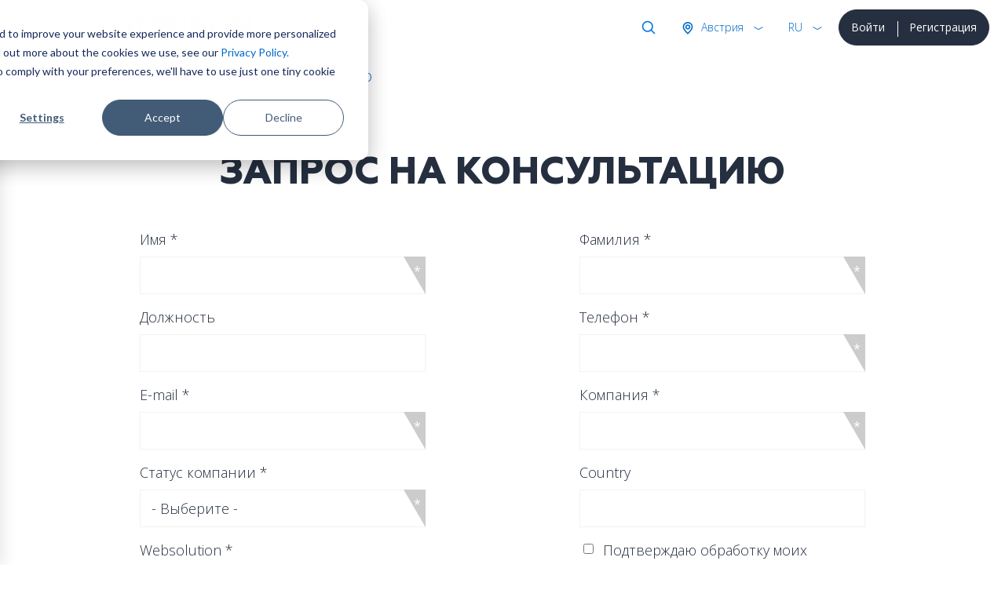

--- FILE ---
content_type: text/html; charset=utf-8
request_url: https://softprom.com/ru/requestconsultation?p=162
body_size: 8512
content:
<!doctype html>
<html lang="ru">
    <head>
<!-- Google Tag Manager -->
<script>(function(w,d,s,l,i){w[l]=w[l]||[];w[l].push({'gtm.start':
new Date().getTime(),event:'gtm.js'});var f=d.getElementsByTagName(s)[0],
j=d.createElement(s),dl=l!='dataLayer'?'&l='+l:'';j.async=true;j.src=
'https://www.googletagmanager.com/gtm.js?id='+i+dl;f.parentNode.insertBefore(j,f);
})(window,document,'script','dataLayer','GTM-5LTM85B');</script>
<!-- End Google Tag Manager -->
        <title>Запрос на консультацию</title>
        <meta name="viewport" content="width=device-width, initial-scale=1, shrink-to-fit=no">
        <meta charset="utf-8">
        <meta name="description" content="Заказать презентацию и консультацию по ИТ решениям. Softprom  - Value Added Distributor">
                <meta name="robots" content="noindex, nofollow">
                <link rel="canonical" href="https://softprom.com/ru/requestconsultation">
                  <meta property="og:image" content="https://softprom.com/sites/all/themes/soft/image/social.png">
               <meta name="resource-type" content="document">
        <meta name="rating" content="General">
        <meta name="author" content="softprom.com">
        <meta name="copyright" content="(c) Copyright softprom.com">
        <meta name="audience" content="all">
        <link rel="icon" href="/favicon.ico">
        <link rel="shortcut icon" href="/favicon.ico">
        <meta name="yandex-verification" content="0a6dfe34b64648b5">
                <link rel="stylesheet" href="https://stackpath.bootstrapcdn.com/bootstrap/4.5.2/css/bootstrap.min.css">
        <link href="https://gitcdn.github.io/bootstrap-toggle/2.2.2/css/bootstrap-toggle.min.css" rel="stylesheet">
        <link rel="stylesheet" href="https://cdnjs.cloudflare.com/ajax/libs/malihu-custom-scrollbar-plugin/3.1.5/jquery.mCustomScrollbar.min.css">
        <style type="text/css" media="all">
@import url("https://softprom.com/sites/all/themes/soft/css/sticky.css?sugpte");
@import url("https://softprom.com/sites/all/themes/soft/css/style.css?sugpte");
</style>
<style type="text/css" media="all">
@import url("https://softprom.com/sites/all/themes/soft/css/jquery-ui.css?sugpte");
</style>
        <script>
        var is_front = false;
        </script>
    </head>
    <body class="html not-front not-logged-in two-sidebars page-node page-node- page-node-31 node-type-webform i18n-ru" >
<!-- Google Tag Manager (noscript) -->
<noscript><iframe src="https://www.googletagmanager.com/ns.html?id=GTM-5LTM85B"
height="0" width="0" style="display:none;visibility:hidden"></iframe></noscript>
<!-- End Google Tag Manager (noscript) -->
        <div class="wrapper">
        <nav id="sidebar" class="navbar navbar-light">
    <div id="dismiss" class="close-button"> <span class="close-icon"></span> </div>
    <div class="header"> <a class="navbar-brand" href="/ru">
      <div class="softprom-logo"><img src="/sites/all/themes/soft/image/softprom-logo-blue.svg" alt="Softprom"></div></a>
      <div class="enter-block">
        <div class="btn-group" role="group">
                                <a href="/ru/login" class="btn btn-dark btn-block">Войти</a>
                    <a href="/ru/registration" class="btn btn-dark btn-block">Регистрация</a>
                            </div>
      </div>
      <div class="lang-block">
        <div class="btn-group show" role="group">
          <button id="btnGroupDrop1" type="button" class="btn btn-link rounded-0 dropdown-toggle" data-toggle="dropdown" aria-haspopup="true" aria-expanded="false">rus</button>
          <div class="dropdown-menu" aria-labelledby="btnGroupDrop1" x-placement="bottom-start" style="position: absolute; will-change: transform; top: 0px; left: 0px; transform: translate3d(0px, 40px, 0px);">
            <ul id="SelectLanguage1">
                <li><a class="dropdown-item" href="https://softprom.com/requestconsultation" rel="alternate" hreflang="en">EN</a></li><li><a class="dropdown-item" href="https://softprom.com/de/requestconsultation" rel="alternate" hreflang="de">DE</a></li><li><a class="dropdown-item" href="https://softprom.com/pl/requestconsultation" rel="alternate" hreflang="pl">PL</a></li><li><a class="dropdown-item" href="https://softprom.com/ua/requestconsultation" rel="alternate" hreflang="uk-ua">UA</a></li><li><a class="dropdown-item select" href="https://softprom.com/ru/requestconsultation" rel="alternate" hreflang="ru">RU</a></li>            </ul>
          </div>
        </div>
      </div>
      <form action="/ru/search/pages" method="post" id="ajax-country-form" accept-charset="UTF-8">
<div class="country-block">
        <div class="btn-group" role="group">
          <button id="btnGroupDrop3" type="button" class="btn btn-link rounded-0 dropdown-toggle" data-toggle="dropdown" aria-haspopup="true" aria-expanded="false"> Австрия </button>
          <div class="dropdown-menu" aria-labelledby="btnGroupDrop3" x-placement="bottom-start" style="position: absolute; transform: translate3d(265px, 40px, 0px); top: 0px; left: 0px; will-change: transform;">
            <p class="lead">Выберите страну</p>
            <div class="dropdown-divider"></div>
            <ul><li><a class="dropdown-item" data-cid="294">Албания</a></li><li><a class="dropdown-item" data-cid="262">Армения</a></li><li><a class="dropdown-item select" data-cid="244">Австрия</a></li><li><a class="dropdown-item" data-cid="63">Азербайджан</a></li><li><a class="dropdown-item" data-cid="330">Босния и Герцеговина</a></li><li><a class="dropdown-item" data-cid="295">Болгария</a></li><li><a class="dropdown-item" data-cid="254">Хорватия</a></li><li><a class="dropdown-item" data-cid="399">Кипр</a></li><li><a class="dropdown-item" data-cid="257">Чехия</a></li><li><a class="dropdown-item" data-cid="253">Эстония</a></li><li><a class="dropdown-item" data-cid="70">Грузия</a></li><li><a class="dropdown-item" data-cid="245">Германия</a></li><li><a class="dropdown-item" data-cid="250">Греция</a></li><li><a class="dropdown-item" data-cid="247">Венгрия</a></li><li><a class="dropdown-item" data-cid="4">Казахстан</a></li><li><a class="dropdown-item" data-cid="329">Косово</a></li><li><a class="dropdown-item" data-cid="260">Кыргызстан</a></li><li><a class="dropdown-item" data-cid="252">Латвия</a></li><li><a class="dropdown-item" data-cid="251">Литва</a></li><li><a class="dropdown-item" data-cid="65">Молдова</a></li><li><a class="dropdown-item" data-cid="456">Монголия</a></li><li><a class="dropdown-item" data-cid="249">Черногория</a></li><li><a class="dropdown-item" data-cid="331">Северная Македония</a></li><li><a class="dropdown-item" data-cid="228">Польша</a></li><li><a class="dropdown-item" data-cid="246">Румыния</a></li><li><a class="dropdown-item" data-cid="248">Сербия</a></li><li><a class="dropdown-item" data-cid="256">Словакия</a></li><li><a class="dropdown-item" data-cid="255">Словения</a></li><li><a class="dropdown-item" data-cid="332">Швейцария</a></li><li><a class="dropdown-item" data-cid="261">Таджикистан</a></li><li><a class="dropdown-item" data-cid="259">Туркменистан</a></li><li><a class="dropdown-item" data-cid="3">Украина</a></li><li><a class="dropdown-item" data-cid="69">Узбекистан</a></li></ul>
                      </div>
                    </div>
                  </div>
            <div class="find-block">
              <div class="btn-group" role="group">
                <button type="button" class="btn btn-link rounded-0 dropdown-toggle" data-toggle="dropdown" aria-haspopup="true" aria-expanded="false"> Поиск </button>
                <div class="dropdown-menu dropdown-menu-right">
                  <div class="search-block">
                    <div class="input-group mb-0">
                      <input type="search" class="form-control" placeholder="Поиск" name="keys">
                      <div class="input-group-append">
                        <button class="btn btn-link" type="submit"><img class="svg" src="/sites/all/themes/soft/image/ico-search.svg" width="20" height="20" alt="Поиск"></button>
                      </div>
                    </div>
                  </div>
                </div>
              </div>
            </div>
			<select class="form-control d-none form-select" id="edit-country" name="country"><option value="294">Албания</option><option value="262">Армения</option><option value="244" selected="selected">Австрия</option><option value="63">Азербайджан</option><option value="330">Босния и Герцеговина</option><option value="295">Болгария</option><option value="254">Хорватия</option><option value="399">Кипр</option><option value="257">Чехия</option><option value="253">Эстония</option><option value="70">Грузия</option><option value="245">Германия</option><option value="250">Греция</option><option value="247">Венгрия</option><option value="4">Казахстан</option><option value="329">Косово</option><option value="260">Кыргызстан</option><option value="252">Латвия</option><option value="251">Литва</option><option value="65">Молдова</option><option value="456">Монголия</option><option value="249">Черногория</option><option value="331">Северная Македония</option><option value="228">Польша</option><option value="246">Румыния</option><option value="248">Сербия</option><option value="256">Словакия</option><option value="255">Словения</option><option value="332">Швейцария</option><option value="261">Таджикистан</option><option value="259">Туркменистан</option><option value="3">Украина</option><option value="69">Узбекистан</option></select><script> function country_tid(country){switch (country) { case "AL": return 294;  case "AM": return 262;  case "AT": return 244;  case "AZ": return 63;  case "BA": return 330;  case "BG": return 295;  case "HR": return 254;  case "CY": return 399;  case "CZ": return 257;  case "EE": return 253;  case "GE": return 70;  case "DE": return 245;  case "GR": return 250;  case "HU": return 247;  case "KZ": return 4;  case "KO": return 329;  case "KG": return 260;  case "LV": return 252;  case "LT": return 251;  case "MD": return 65;  case "MN": return 456;  case "ME": return 249;  case "MK": return 331;  case "PL": return 228;  case "RO": return 246;  case "RS": return 248;  case "SK": return 256;  case "SI": return 255;  case "CH": return 332;  case "TJ": return 261;  case "TM": return 259;  case "UA": return 3;  case "UZ": return 69;  default: return ""; }} </script><input type="hidden" name="current_path" value="node/31" />
<input type="hidden" name="query_parameters" value="a:1:{s:1:&quot;p&quot;;s:3:&quot;162&quot;;}" />
<input type="hidden" name="form_build_id" value="form-RunjUkA9d42jVnmydIOxwoiaIynrgP-IRS0g64d4XMw" />
<input type="hidden" name="form_id" value="ajax_country_form" />
</form>    </div>
    <ul class="nav flex-column">
        <li class="nav-item dropright menu-790">
        <a class="nav-link" href="/ru/vendors">Производители</a>
        <span class="dropdown-toggle" data-toggle="dropdown"></span>
        <ul class="dropdown-menu">
                          <li class="dropright-item menu-12431">
                  <a class="nav-link" href="/ru/vendor/acalvio">Acalvio</a></li>
                          <li class="dropright-item menu-9497">
                  <a class="nav-link" href="/ru/vendor/amazon-web-services">Amazon Web Services </a></li>
                          <li class="dropright-item menu-6235">
                  <a class="nav-link" href="/ru/vendor/appguard">AppGuard</a></li>
                          <li class="dropright-item menu-12933">
                  <a class="nav-link" href="/ru/vendor/automox">Automox</a></li>
                          <li class="dropright-item menu-6366">
                  <a class="nav-link" href="/ru/vendor/bentley-systems">Bentley Systems</a></li>
                          <li class="dropright-item menu-15068">
                  <a class="nav-link" href="/ru/vendor/bluecat-networks">BlueCat Networks</a></li>
                          <li class="dropright-item menu-9526">
                  <a class="nav-link" href="/ru/vendor/brandshield">BrandShield</a></li>
                          <li class="dropright-item menu-11466">
                  <a class="nav-link" href="/ru/vendor/bugcrowd">Bugcrowd</a></li>
                          <li class="dropright-item menu-6162">
                  <a class="nav-link" href="/ru/vendor/centerity">Centerity</a></li>
                          <li class="dropright-item menu-3669">
                  <a class="nav-link" href="/ru/vendor/correlata">Correlata</a></li>
                          <li class="dropright-item menu-5526">
                  <a class="nav-link" href="/ru/vendor/cyberbit">Cyberbit</a></li>
                          <li class="dropright-item menu-3952">
                  <a class="nav-link" href="/ru/vendor/cybeready">CybeReady</a></li>
                          <li class="dropright-item menu-12201">
                  <a class="nav-link" href="/ru/vendor/deceptive-bytes">Deceptive Bytes</a></li>
                          <li class="dropright-item menu-11115">
                  <a class="nav-link" href="/ru/vendor/xnoova">ERMETIX (former Xnoova)</a></li>
                          <li class="dropright-item menu-14392">
                  <a class="nav-link" href="/ru/vendor/flare">Flare</a></li>
                          <li class="dropright-item menu-12319">
                  <a class="nav-link" href="/ru/vendor/fortanix">Fortanix</a></li>
                          <li class="dropright-item menu-13282">
                  <a class="nav-link" href="/ru/vendor/gitlab">GitLab</a></li>
                          <li class="dropright-item menu-211">
                  <a class="nav-link" href="/ru/vendor/google">Google </a></li>
                          <li class="dropright-item menu-13691">
                  <a class="nav-link" href="/ru/vendor/hacknotice">HackNotice</a></li>
                          <li class="dropright-item menu-8326">
                  <a class="nav-link" href="/ru/vendor/infognito">Infognito</a></li>
                          <li class="dropright-item menu-11464">
                  <a class="nav-link" href="/ru/vendor/kela">KELA</a></li>
                          <li class="dropright-item menu-13627">
                  <a class="nav-link" href="/ru/vendor/lecs">LECS – Cyber Evolution</a></li>
                          <li class="dropright-item menu-10874">
                  <a class="nav-link" href="/ru/vendor/liveaction">LiveAction</a></li>
                          <li class="dropright-item menu-10132">
                  <a class="nav-link" href="/ru/vendor/logsign">Logsign</a></li>
                          <li class="dropright-item menu-11438">
                  <a class="nav-link" href="/ru/vendor/nanolock">NanoLock Security</a></li>
                          <li class="dropright-item menu-9124">
                  <a class="nav-link" href="/ru/vendor/nextgensoftware">Nextgen Software</a></li>
                          <li class="dropright-item menu-12912">
                  <a class="nav-link" href="/ru/vendor/niagara-networks">Niagara Networks</a></li>
                          <li class="dropright-item menu-10030">
                  <a class="nav-link" href="/ru/vendor/onetrust">OneTrust</a></li>
                          <li class="dropright-item menu-10804">
                  <a class="nav-link" href="/ru/vendor/pitchavatar">Pitch Avatar</a></li>
                          <li class="dropright-item menu-3859">
                  <a class="nav-link" href="/ru/vendor/portnox">Portnox</a></li>
                          <li class="dropright-item menu-10006">
                  <a class="nav-link" href="/ru/vendor/primeur">Primeur</a></li>
                          <li class="dropright-item menu-8224">
                  <a class="nav-link" href="/ru/vendor/profitap">Profitap</a></li>
                          <li class="dropright-item menu-12465">
                  <a class="nav-link" href="/ru/vendor/proid">ProID</a></li>
                          <li class="dropright-item menu-8993">
                  <a class="nav-link" href="/ru/vendor/redsift">Red Sift</a></li>
                          <li class="dropright-item menu-7056">
                  <a class="nav-link" href="/ru/vendor/redseal">RedSeal</a></li>
                          <li class="dropright-item menu-9280">
                  <a class="nav-link" href="/ru/vendor/gytpol">Remedio (formerly Gytpol)</a></li>
                          <li class="dropright-item menu-13661">
                  <a class="nav-link" href="/ru/vendor/securegate">SecureGate</a></li>
                          <li class="dropright-item menu-13086">
                  <a class="nav-link" href="/ru/vendor/senhasegura">Segura</a></li>
                          <li class="dropright-item menu-6794">
                  <a class="nav-link" href="/ru/vendor/siemplify">Siemplify</a></li>
                          <li class="dropright-item menu-6760">
                  <a class="nav-link" href="/ru/vendor/siga">Siga</a></li>
                          <li class="dropright-item menu-10837">
                  <a class="nav-link" href="/ru/vendor/sycope">Sycope</a></li>
                          <li class="dropright-item menu-6319">
                  <a class="nav-link" href="/ru/vendor/sysaid">SysAid</a></li>
                          <li class="dropright-item menu-15028">
                  <a class="nav-link" href="/ru/vendor/syteca-ranee-ekran-system">Syteca (ранее Ekran System)</a></li>
                          <li class="dropright-item menu-6956">
                  <a class="nav-link" href="/ru/vendor/teramind">Teramind </a></li>
                          <li class="dropright-item menu-4654">
                  <a class="nav-link" href="/ru/vendor/imperva">Thales</a></li>
                          <li class="dropright-item menu-6475">
                  <a class="nav-link" href="/ru/vendor/threatmark">ThreatMark</a></li>
                          <li class="dropright-item menu-6429">
                  <a class="nav-link" href="/ru/vendor/threatq">ThreatQuotient</a></li>
                          <li class="dropright-item menu-14079">
                  <a class="nav-link" href="/ru/vendor/tldv">Tl;dv</a></li>
                          <li class="dropright-item menu-12210">
                  <a class="nav-link" href="/ru/vendor/veracode">Veracode</a></li>
                          <li class="dropright-item menu-11696">
                  <a class="nav-link" href="/ru/vendor/votiro">Votiro</a></li>
                          <li class="dropright-item menu-5763">
                  <a class="nav-link" href="/ru/vendor/waterfall-security">Waterfall Security</a></li>
                          <li class="dropright-item menu-6840">
                  <a class="nav-link" href="/ru/vendor/zoom">Zoom</a></li>
                    </ul>
            </li>
            <li class="dropright-item menu-932">
            <a class="nav-link" href="/ru/security-map">IT Security Map</a>
            </li>
        <li class="nav-item dropright menu-808">
        <a class="nav-link" href="/ru/directions">Направления</a>
        <span class="dropdown-toggle" data-toggle="dropdown"></span>
        <ul class="dropdown-menu">
                          <li class="dropright-item ">
                  <a class="nav-link" href="/ru/directions/itsecurity">ИТ Безопасность</a></li>
                          <li class="dropright-item ">
                  <a class="nav-link" href="/ru/directions/itinfrastructure">ИТ Инфраструктура</a></li>
                          <li class="dropright-item ">
                  <a class="nav-link" href="/ru/directions/cloud">Облачные сервисы</a></li>
                          <li class="dropright-item ">
                  <a class="nav-link" href="/ru/directions/cad">САПР, графика и мультимедиа</a></li>
                          <li class="dropright-item ">
                  <a class="nav-link" href="https://softprom.com/direction/securitysystems">Системы безопасности</a></li>
                    </ul>
            </li>
        <li class="nav-item dropright menu-388">
        <a class="nav-link" href="/ru/partners">Партнерам</a>
        <span class="dropdown-toggle" data-toggle="dropdown"></span>
        <ul class="dropdown-menu">
                          <li class="dropright-item ">
                  <a class="nav-link" href="/ru/partners">Стать партнером</a></li>
                          <li class="dropright-item ">
                  <a class="nav-link" href="/ru/registration">Регистрация</a></li>
                    </ul>
            </li>
            <li class="dropright-item menu-597">
            <a class="nav-link" href="/ru/about">О Softprom</a>
            </li>
        <li class="nav-item dropright menu-390">
        <a class="nav-link" href="/ru/news">Инфо-центр</a>
        <span class="dropdown-toggle" data-toggle="dropdown"></span>
        <ul class="dropdown-menu">
                          <li class="dropright-item ">
                  <a class="nav-link" href="/ru/news">События</a></li>
                          <li class="dropright-item ">
                  <a class="nav-link" href="/ru/about">О Softprom</a></li>
                          <li class="dropright-item ">
                  <a class="nav-link" href="/ru/workathome">Work at Home</a></li>
                    </ul>
            </li>
            <li class="dropright-item menu-391">
            <a class="nav-link" href="/ru/contacts">Контакты</a>
            </li>
    </ul>
        <div class="bottom-left social">
        <a href="/ru/contactus" data-toggle="tooltip" data-placement="top" title="Связаться с нами"><img class="svg" src="/sites/all/themes/soft/image/ico-email.svg" alt="Связаться с нами"/></a>
            <a target="_blank" href="https://www.facebook.com/SoftpromAsia" data-toggle="tooltip" data-placement="top" title="Facebook"><img class="svg" src="/sites/all/themes/soft/image/ico-facebook-blue.svg" alt="Facebook"/></a>
                <a target="_blank" href="https://www.linkedin.com/company/softprom" data-toggle="tooltip" data-placement="top" title="Linkedin"><img class="svg" src="/sites/all/themes/soft/image/ico-linkedin-blue.svg" alt="Linkedin"/></a>
                <a target="_blank" href="https://www.youtube.com/c/Softprom" data-toggle="tooltip" data-placement="top" title="Youtube"><img class="svg" src="/sites/all/themes/soft/image/ico-youtube-blue.svg" alt="Youtube"/></a>
    </div>
  </nav>
  <div id="content">
      <nav class="navbar navbar-light">
      <div class="container-fluid">
        <button class="navbar-toggler" id="sidebarCollapse" type="button"> <span class="navbar-toggler-icon"></span> </button>
      </div>
    </nav>
      <div class="header sticky" data-toggle="sticky-onscroll"> <a class="navbar-brand" href="/ru">
        <div class="softprom-logo"><img src="/sites/all/themes/soft/image/softprom-logo-blue.svg" alt="Softprom"> </div></a>
          <div class="enter-block d-none d-md-inline-block">
          <div class="btn-group" role="group">
                                  <a href="/ru/login" class="btn btn-dark btn-block">Войти</a>
                    <a href="/ru/registration" class="btn btn-dark btn-block">Регистрация</a>
                              </div>
        </div>
        <div class="lang-block">
          <div class="btn-group show" role="group">
            <button id="btnGroupDrop2" type="button" class="btn btn-link rounded-0 dropdown-toggle" data-toggle="dropdown" aria-haspopup="true" aria-expanded="false">rus</button>
            <div class="dropdown-menu" aria-labelledby="btnGroupDrop2" x-placement="bottom-start" style="position: absolute; will-change: transform; top: 0px; left: 0px; transform: translate3d(0px, 40px, 0px);">
              <ul id="SelectLanguage2">
                <li><a class="dropdown-item" href="https://softprom.com/requestconsultation" rel="alternate" hreflang="en">EN</a></li><li><a class="dropdown-item" href="https://softprom.com/de/requestconsultation" rel="alternate" hreflang="de">DE</a></li><li><a class="dropdown-item" href="https://softprom.com/pl/requestconsultation" rel="alternate" hreflang="pl">PL</a></li><li><a class="dropdown-item" href="https://softprom.com/ua/requestconsultation" rel="alternate" hreflang="uk-ua">UA</a></li><li><a class="dropdown-item select" href="https://softprom.com/ru/requestconsultation" rel="alternate" hreflang="ru">RU</a></li>              </ul>
            </div>
          </div>
        </div>
          <form action="/ru/search/pages" method="post" id="ajax-country2-form" accept-charset="UTF-8">
<div class="country-block">
        <div class="btn-group" role="group">
          <button id="btnGroupDrop4" type="button" class="btn btn-link rounded-0 dropdown-toggle" data-toggle="dropdown" aria-haspopup="true" aria-expanded="false"> Австрия </button>
          <div class="dropdown-menu" aria-labelledby="btnGroupDrop4" x-placement="bottom-start" style="position: absolute; transform: translate3d(265px, 40px, 0px); top: 0px; left: 0px; will-change: transform;">
            <p class="lead">Выберите страну</p>
            <div class="dropdown-divider"></div>
            <ul><li><a class="dropdown-item" data-cid="294">Албания</a></li><li><a class="dropdown-item" data-cid="262">Армения</a></li><li><a class="dropdown-item select" data-cid="244">Австрия</a></li><li><a class="dropdown-item" data-cid="63">Азербайджан</a></li><li><a class="dropdown-item" data-cid="330">Босния и Герцеговина</a></li><li><a class="dropdown-item" data-cid="295">Болгария</a></li><li><a class="dropdown-item" data-cid="254">Хорватия</a></li><li><a class="dropdown-item" data-cid="399">Кипр</a></li><li><a class="dropdown-item" data-cid="257">Чехия</a></li><li><a class="dropdown-item" data-cid="253">Эстония</a></li><li><a class="dropdown-item" data-cid="70">Грузия</a></li><li><a class="dropdown-item" data-cid="245">Германия</a></li><li><a class="dropdown-item" data-cid="250">Греция</a></li><li><a class="dropdown-item" data-cid="247">Венгрия</a></li><li><a class="dropdown-item" data-cid="4">Казахстан</a></li><li><a class="dropdown-item" data-cid="329">Косово</a></li><li><a class="dropdown-item" data-cid="260">Кыргызстан</a></li><li><a class="dropdown-item" data-cid="252">Латвия</a></li><li><a class="dropdown-item" data-cid="251">Литва</a></li><li><a class="dropdown-item" data-cid="65">Молдова</a></li><li><a class="dropdown-item" data-cid="456">Монголия</a></li><li><a class="dropdown-item" data-cid="249">Черногория</a></li><li><a class="dropdown-item" data-cid="331">Северная Македония</a></li><li><a class="dropdown-item" data-cid="228">Польша</a></li><li><a class="dropdown-item" data-cid="246">Румыния</a></li><li><a class="dropdown-item" data-cid="248">Сербия</a></li><li><a class="dropdown-item" data-cid="256">Словакия</a></li><li><a class="dropdown-item" data-cid="255">Словения</a></li><li><a class="dropdown-item" data-cid="332">Швейцария</a></li><li><a class="dropdown-item" data-cid="261">Таджикистан</a></li><li><a class="dropdown-item" data-cid="259">Туркменистан</a></li><li><a class="dropdown-item" data-cid="3">Украина</a></li><li><a class="dropdown-item" data-cid="69">Узбекистан</a></li></ul>
                      </div>
                    </div>
                  </div>
            <div class="find-block">
              <div class="btn-group" role="group">
                <button type="button" class="btn btn-link rounded-0 dropdown-toggle" data-toggle="dropdown" aria-haspopup="true" aria-expanded="false"> Поиск </button>
                <div class="dropdown-menu dropdown-menu-right">
                  <div class="search-block">
                    <div class="input-group mb-0">
                      <input type="search" class="form-control" placeholder="Поиск" name="keys">
                      <div class="input-group-append">
                        <button class="btn btn-link" type="submit"><img class="svg" src="/sites/all/themes/soft/image/ico-search.svg" width="20" height="20" alt="Поиск"></button>
                      </div>
                    </div>
                  </div>
                </div>
              </div>
            </div>
			<select class="form-control d-none form-select" id="edit-country2" name="country2"><option value="294">Албания</option><option value="262">Армения</option><option value="244" selected="selected">Австрия</option><option value="63">Азербайджан</option><option value="330">Босния и Герцеговина</option><option value="295">Болгария</option><option value="254">Хорватия</option><option value="399">Кипр</option><option value="257">Чехия</option><option value="253">Эстония</option><option value="70">Грузия</option><option value="245">Германия</option><option value="250">Греция</option><option value="247">Венгрия</option><option value="4">Казахстан</option><option value="329">Косово</option><option value="260">Кыргызстан</option><option value="252">Латвия</option><option value="251">Литва</option><option value="65">Молдова</option><option value="456">Монголия</option><option value="249">Черногория</option><option value="331">Северная Македония</option><option value="228">Польша</option><option value="246">Румыния</option><option value="248">Сербия</option><option value="256">Словакия</option><option value="255">Словения</option><option value="332">Швейцария</option><option value="261">Таджикистан</option><option value="259">Туркменистан</option><option value="3">Украина</option><option value="69">Узбекистан</option></select><input type="hidden" name="current_path" value="node/31" />
<input type="hidden" name="query_parameters" value="a:1:{s:1:&quot;p&quot;;s:3:&quot;162&quot;;}" />
<input type="hidden" name="form_build_id" value="form-owUB85_EKmFP3T72IbWg-9knLEKsMniB9myxPKKYXEo" />
<input type="hidden" name="form_id" value="ajax_country2_form" />
</form>      </div>
            <article>
                                <div id="left-menu" class="secondary-icon-menu l-p d-none d-md-block">
                <ul class="nav flex-column">
                                    </ul>
                </div>
            <nav aria-label="breadcrumb">
            <ol class="breadcrumb"><li class="breadcrumb-item"><a href="/ru">Главная</a></li><li class="breadcrumb-item active">Запрос на консультацию</li></ol>
          </nav>                <div class="secondary-menu d-none d-md-block">
                <nav id="navbar-page" class="nav nav-pills nav-justified">
                            </nav>
                </div>
                            <div id="mobile-menu" class="secondary-icon-menu t-p d-md-none">
                <ul class="nav justify-content-center">
                            </ul>
                </div>
            <div class="container">
        <div class="section-title">
      <div>
        <h5 class="display-1 text-center">Запрос на консультацию</h5>
      </div>
    </div>
          <div class="region region-content">
    <div id="block-system-main" class="block block-system">

    
  <div class="content">
    <form class="webform-client-form" enctype="multipart/form-data" action="/ru/requestconsultation?p=162" method="post" id="webform-client-form-31" accept-charset="UTF-8"><div class="form-row justify-content-start"><div class="col-12 col-md-6 col-lg-5 col-xl-4 form-group webform-component webform-component-textfield offset-xl-1" id="webform-component-first-name">
  <label>Имя <span>*</span></label>
 <div class="input-group"><input class="form-control form-control-lg form-text required" type="text" id="edit-submitted-first-name" name="submitted[first_name]" value="" size="60" maxlength="128" /><div class="input-group-prepend"> <span class="input-group-text">*</span></div>
</div>
</div>
<div class="col-12 col-md-6 col-lg-5 col-xl-4 form-group webform-component webform-component-textfield offset-lg-1 offset-xl-2" id="webform-component-last-name">
  <label>Фамилия <span>*</span></label>
 <div class="input-group"><input class="form-control form-control-lg form-text required" type="text" id="edit-submitted-last-name" name="submitted[last_name]" value="" size="60" maxlength="128" /><div class="input-group-prepend"> <span class="input-group-text">*</span></div>
</div>
</div>
<div class="col-12 col-md-6 col-lg-5 col-xl-4 form-group webform-component webform-component-textfield offset-xl-1" id="webform-component-post">
  <label>Должность </label>
 <div class="input-group"><input class="form-control form-control-lg form-text" type="text" id="edit-submitted-post" name="submitted[post]" value="" size="60" maxlength="128" /></div>
</div>
<div class="col-12 col-md-6 col-lg-5 col-xl-4 form-group webform-component webform-component-textfield offset-lg-1 offset-xl-2" id="webform-component-phone">
  <label>Телефон <span>*</span></label>
 <div class="input-group"><input class="form-control form-control-lg form-text required" type="text" id="edit-submitted-phone" name="submitted[phone]" value="" size="60" maxlength="128" /><div class="input-group-prepend"> <span class="input-group-text">*</span></div>
</div>
</div>
<div class="col-12 col-md-6 col-lg-5 col-xl-4 form-group webform-component webform-component-email offset-xl-1" id="webform-component-email">
  <label>E-mail <span>*</span></label>
 <div class="input-group"><input class="email form-control form-control-lg form-text form-email required" type="email" id="edit-submitted-email" name="submitted[email]" size="60" /><div class="input-group-prepend"> <span class="input-group-text">*</span></div>
</div>
</div>
<div class="col-12 col-md-6 col-lg-5 col-xl-4 form-group webform-component webform-component-textfield offset-lg-1 offset-xl-2" id="webform-component-company">
  <label>Компания <span>*</span></label>
 <div class="input-group"><input class="form-control form-control-lg form-text required" type="text" id="edit-submitted-company" name="submitted[company]" value="" size="60" maxlength="128" /><div class="input-group-prepend"> <span class="input-group-text">*</span></div>
</div>
</div>
<div class="col-12 col-md-6 col-lg-5 col-xl-4 form-group webform-component webform-component-select offset-xl-1" id="webform-component-company-status">
  <label>Статус компании <span>*</span></label>
 <div class="input-group"><select class="form-control form-control-lg form-select required" id="edit-submitted-company-status" name="submitted[company_status]"><option value="" selected="selected">- Выберите -</option><option value="parter">Партнер</option><option value="enduser">Пользователь</option></select><div class="input-group-prepend"> <span class="input-group-text">*</span></div>
</div>
</div>
<div class="col-12 col-md-6 col-lg-5 col-xl-4 form-group webform-component webform-component-textfield offset-lg-1 offset-xl-2" id="webform-component-country">
  <label>Country </label>
 <div class="input-group"><input class="form-control form-control-lg form-text" type="text" id="edit-submitted-country" name="submitted[country]" value="" size="60" maxlength="128" /></div>
</div>
<div class="col-12 col-md-6 col-lg-5 col-xl-4 form-group webform-component webform-component-textarea offset-xl-1" id="webform-component-text">
  <label>Websolution <span>*</span></label>
 <div class="input-group"><div class="form-textarea-wrapper resizable"><textarea class="form-control form-control-lg form-textarea required" id="edit-submitted-text" name="submitted[text]" cols="60" rows="5">CorelCAD</textarea></div><div class="input-group-prepend"> <span class="input-group-text">*</span></div>
</div>
</div>
<div class="col-12 col-md-6 col-lg-5 col-xl-4 form-group webform-component webform-component-checkboxes offset-lg-1 offset-xl-2" id="webform-component-tos">
 <div class="form-item form-type-checkbox form-item-submitted-tos-1">
 <input class="form-check-input form-checkbox" type="checkbox" id="edit-submitted-tos-1" name="submitted[tos][1]" value="1" />  <label for="edit-submitted-tos-1">Подтверждаю обработку моих персональных данных в соответствии с Политикой конфиденциальности </label>

</div>

</div>
<input type="hidden" name="details[sid]" />
<input type="hidden" name="details[page_num]" value="1" />
<input type="hidden" name="details[page_count]" value="1" />
<input type="hidden" name="details[finished]" value="0" />
<input type="hidden" name="form_build_id" value="form-4vjrpl3huY9yYVPdMrCjEqNlAcwKbaB6_aQe_q1XKek" />
<input type="hidden" name="form_id" value="webform_client_form_31" />
<div class="container row justify-content-center form-actions form-wrapper" id="edit-actions"><div class="col-12 col-md-6 col-lg-5 col-xl-4 mb-4" id="google_recaptcha_webform_client_form_31"></div><div class="col-12 col-md-6 col-lg-5 col-xl-4 offset-lg-1 offset-xl-1 mb-4"><input class="btn btn-success btn-lg btn-block form-submit" type="submit" id="edit-submit" name="op" value="Отправить заказ" /></div></div></form>
  </div>
</div>
  </div>
</div><!-- End Content --> 
            <script type="text/javascript" defer="defer" src="https://www.google.com/recaptcha/api.js?onload=google_recaptcha_onload&amp;render=explicit&amp;hl=en"></script>
        </article>
      </div>
        <footer class="footer">
          <div class="container">
            <div class="row">
              <div class="col-12 col-lg-5 col-xl-3 order-last order-lg-first">
                <p><img src="/sites/all/themes/soft/image/softprom-logo-white.svg" alt="Softprom"/></p>
                <p>Softprom &copy; 1999-2026<br/>
                  Все права защищены.</p>
                <div class="bottom-left social">
                    <a target="_blank" href="https://www.facebook.com/SoftpromAsia" data-toggle="tooltip" data-placement="top" title="Facebook"><img class="svg" src="/sites/all/themes/soft/image/ico-facebook-blue.svg" alt="Facebook"/></a>
                    <a target="_blank" href="https://www.linkedin.com/company/softprom" data-toggle="tooltip" data-placement="top" title="Linkedin"><img class="svg" src="/sites/all/themes/soft/image/ico-linkedin-blue.svg" alt="Linkedin"/></a>
                    <a target="_blank" href="https://www.youtube.com/c/Softprom" data-toggle="tooltip" data-placement="top" title="Youtube"><img class="svg" src="/sites/all/themes/soft/image/ico-youtube-blue.svg" alt="Youtube"/></a>
                <a href="/ru/contactus" data-toggle="tooltip" data-placement="top" title="Связаться с нами"><img class="svg" src="/sites/all/themes/soft/image/ico-email.svg" alt="Связаться с нами"/></a>
                </div>
              </div>
              <div class="foot-menu col-12 col-md-9 col-lg-7 col-xl-9 offset-0 offset-md-3 offset-lg-0 order-first order-lg-last">
                <ul class="nav nav-pills nav-fill">
                        <li class="nav-item"> <a class="nav-link" href="/ru/directions">Направления</a>
                  <ul class="sub-menu">
                              <li class="nav-item"><a class="nav-link" href="/ru/directions/itsecurity">ИТ Безопасность</a></li>
                              <li class="nav-item"><a class="nav-link" href="/ru/directions/itinfrastructure">ИТ Инфраструктура</a></li>
                              <li class="nav-item"><a class="nav-link" href="/ru/directions/cloud">Облачные Сервисы</a></li>
                              <li class="nav-item"><a class="nav-link" href="/ru/directions/cad">САПР, графика и мультимедиа</a></li>
                              <li class="nav-item"><a class="nav-link" href="/ru/direction/SecuritySystems">Системы безопасности</a></li>
                        </ul>
            </li>
        <li class="nav-item"> <a class="nav-link" href="/ru/partners">Партнерам</a>
                  <ul class="sub-menu">
                              <li class="nav-item"><a class="nav-link" href="/ru/partners">Стать партнером</a></li>
                              <li class="nav-item"><a class="nav-link" href="/ru/registration">Регистрация</a></li>
                              <li class="nav-item"><a class="nav-link" href="/ru/vendors">Производители</a></li>
                        </ul>
            </li>
        <li class="nav-item"> <a class="nav-link" href="/ru/news">Инфо - центр</a>
                  <ul class="sub-menu">
                              <li class="nav-item"><a class="nav-link" href="/ru/news">События</a></li>
                              <li class="nav-item"><a class="nav-link" href="/ru/vacancies">Вакансии</a></li>
                              <li class="nav-item"><a class="nav-link" href="/ru/policy">Политика конфиденциальности</a></li>
                        </ul>
            </li>
        <li class="nav-item"> <a class="nav-link" href="/ru/about">О Softprom</a>
                  <ul class="sub-menu">
                              <li class="nav-item"><a class="nav-link" href="/ru/about">О Softprom</a></li>
                              <li class="nav-item"><a class="nav-link" href="/ru/vendor-map">Карта вендоров</a></li>
                              <li class="nav-item"><a class="nav-link" href="/ru/contacts">Контакты</a></li>
                        </ul>
            </li>
                    </ul>
              </div>
            </div>
          </div>
        </footer>
            <div class="cookie" id="cookie-fixed-footer">
          <div class="container">
            <div class="row">
              <div class="col-12 col-sm-9">
                <p>Наш сайт использует cookies-файлы. Продолжая сеанс, вы даете согласие на сбор и обработку данных. Подробная информация о Политике конфиденциальности.<br/>
                  <a href="/ru/policy">Privacy policy</a></p>
              </div>
              <div class="col-12 col-sm-3 accept">
                <p class="text-right"><a class="btn btn-outline-light confirm">Принять</a></p>
              </div>
            </div>
          </div>
        </div>
</div>
<div class="overlay"></div>
        <script src="https://ajax.googleapis.com/ajax/libs/jquery/1.12.4/jquery.min.js"></script>
        <script src="https://cdnjs.cloudflare.com/ajax/libs/popper.js/1.14.3/umd/popper.min.js"></script>
        <script src="https://stackpath.bootstrapcdn.com/bootstrap/4.1.3/js/bootstrap.min.js"></script>
        <script src="https://gitcdn.github.io/bootstrap-toggle/2.2.2/js/bootstrap-toggle.min.js"></script>
        <script src="https://cdnjs.cloudflare.com/ajax/libs/malihu-custom-scrollbar-plugin/3.1.5/jquery.mCustomScrollbar.concat.min.js"></script>
        <script type="text/javascript" src="https://softprom.com/sites/default/files/js/js_38VWQ3jjQx0wRFj7gkntZr077GgJoGn5nv3v05IeLLo.js"></script>
<script type="text/javascript" src="https://softprom.com/sites/default/files/js/js_ICaiHSRm4xzH69gcV-fGfYaf60nGJ4ZYMmrqJOJI6Qo.js"></script>
<script type="text/javascript" src="https://softprom.com/sites/default/files/js/js_gKL31E0TdTrmuyut57N3Yku5a4fd07QaLlYAesQLqf0.js"></script>
<script type="text/javascript">
<!--//--><![CDATA[//><!--
var google_recaptcha_onload = function() {grecaptcha.render("google_recaptcha_webform_client_form_31", {
    "sitekey" : "6LfI_2EUAAAAAGcg54vKWZsiCyXIaJMc458R3SeV", 
    "size" : "normal", 
    "theme" : "light"});
  };
//--><!]]>
</script>
<script type="text/javascript" src="https://softprom.com/sites/default/files/js/js_ZwtHh_UtMhEyIZ7P23uU_tO_tZHXgPG1rk11b_m8s9Y.js"></script>
<script type="text/javascript" src="https://softprom.com/sites/default/files/js/js_Paov3Rtdy0pw8erRZyQynLhYqQoTIh4VIUpR3-BPnww.js"></script>
<script type="text/javascript" src="https://softprom.com/sites/default/files/js/js_s9Z30LvLOBTv6r6ZX7JtXJCD2M4s6s_mhkat2WvSkEI.js"></script>
<script type="text/javascript">
<!--//--><![CDATA[//><!--
jQuery.extend(Drupal.settings, {"basePath":"\/","pathPrefix":"ru\/","ajaxPageState":{"theme":"soft","theme_token":"AJMue2gbIOxc2YqrAZcCeDF0ZZIIMLJQxMoEeEHVvqs","js":{"https:\/\/www.google.com\/recaptcha\/api.js?onload=google_recaptcha_onload\u0026render=explicit\u0026hl=en":1,"misc\/jquery-extend-3.4.0.js":1,"misc\/jquery-html-prefilter-3.5.0-backport.js":1,"misc\/jquery.once.js":1,"misc\/drupal.js":1,"misc\/jquery.cookie.js":1,"misc\/jquery.form.js":1,"misc\/ajax.js":1,"public:\/\/languages\/ru_rRHmFIcCkxqfOeBP13d6yKuVSK8n9NmnVGJzPVwW50E.js":1,"misc\/textarea.js":1,"sites\/all\/modules\/webform\/js\/webform.js":1,"0":1,"misc\/progress.js":1,"sites\/all\/themes\/soft\/scripts\/stick-up.js":1,"sites\/all\/themes\/soft\/scripts\/scroll2Section.js":1,"sites\/all\/themes\/soft\/scripts\/scripts.js":1,"sites\/all\/themes\/soft\/scripts\/commands.js":1,"sites\/all\/themes\/soft\/scripts\/jquery-ui.js":1},"css":{"sites\/all\/themes\/soft\/css\/sticky.css":1,"sites\/all\/themes\/soft\/css\/style.css":1,"sites\/all\/themes\/soft\/css\/jquery-ui.css":1}},"urlIsAjaxTrusted":{"\/ru\/requestconsultation?p=162":true,"\/ru\/system\/ajax":true,"\/ru\/search\/pages":true},"ajax":{"edit-country":{"callback":"ajax_country_form_callback","event":"change","url":"\/ru\/system\/ajax","submit":{"_triggering_element_name":"country"}},"edit-country2":{"callback":"ajax_country_form_callback","event":"change","url":"\/ru\/system\/ajax","submit":{"_triggering_element_name":"country2"}}}});
//--><!]]>
</script>
<script id="hs-script-loader" async defer src="//js.hs-scripts.com/8232745.js"></script>
    <script type="text/javascript" src="/_Incapsula_Resource?SWJIYLWA=719d34d31c8e3a6e6fffd425f7e032f3&ns=2&cb=1661673968" async></script></body>
</html>


--- FILE ---
content_type: text/html; charset=utf-8
request_url: https://www.google.com/recaptcha/api2/anchor?ar=1&k=6LfI_2EUAAAAAGcg54vKWZsiCyXIaJMc458R3SeV&co=aHR0cHM6Ly9zb2Z0cHJvbS5jb206NDQz&hl=en&v=PoyoqOPhxBO7pBk68S4YbpHZ&theme=light&size=normal&anchor-ms=20000&execute-ms=30000&cb=xryt9xq0kfl3
body_size: 49342
content:
<!DOCTYPE HTML><html dir="ltr" lang="en"><head><meta http-equiv="Content-Type" content="text/html; charset=UTF-8">
<meta http-equiv="X-UA-Compatible" content="IE=edge">
<title>reCAPTCHA</title>
<style type="text/css">
/* cyrillic-ext */
@font-face {
  font-family: 'Roboto';
  font-style: normal;
  font-weight: 400;
  font-stretch: 100%;
  src: url(//fonts.gstatic.com/s/roboto/v48/KFO7CnqEu92Fr1ME7kSn66aGLdTylUAMa3GUBHMdazTgWw.woff2) format('woff2');
  unicode-range: U+0460-052F, U+1C80-1C8A, U+20B4, U+2DE0-2DFF, U+A640-A69F, U+FE2E-FE2F;
}
/* cyrillic */
@font-face {
  font-family: 'Roboto';
  font-style: normal;
  font-weight: 400;
  font-stretch: 100%;
  src: url(//fonts.gstatic.com/s/roboto/v48/KFO7CnqEu92Fr1ME7kSn66aGLdTylUAMa3iUBHMdazTgWw.woff2) format('woff2');
  unicode-range: U+0301, U+0400-045F, U+0490-0491, U+04B0-04B1, U+2116;
}
/* greek-ext */
@font-face {
  font-family: 'Roboto';
  font-style: normal;
  font-weight: 400;
  font-stretch: 100%;
  src: url(//fonts.gstatic.com/s/roboto/v48/KFO7CnqEu92Fr1ME7kSn66aGLdTylUAMa3CUBHMdazTgWw.woff2) format('woff2');
  unicode-range: U+1F00-1FFF;
}
/* greek */
@font-face {
  font-family: 'Roboto';
  font-style: normal;
  font-weight: 400;
  font-stretch: 100%;
  src: url(//fonts.gstatic.com/s/roboto/v48/KFO7CnqEu92Fr1ME7kSn66aGLdTylUAMa3-UBHMdazTgWw.woff2) format('woff2');
  unicode-range: U+0370-0377, U+037A-037F, U+0384-038A, U+038C, U+038E-03A1, U+03A3-03FF;
}
/* math */
@font-face {
  font-family: 'Roboto';
  font-style: normal;
  font-weight: 400;
  font-stretch: 100%;
  src: url(//fonts.gstatic.com/s/roboto/v48/KFO7CnqEu92Fr1ME7kSn66aGLdTylUAMawCUBHMdazTgWw.woff2) format('woff2');
  unicode-range: U+0302-0303, U+0305, U+0307-0308, U+0310, U+0312, U+0315, U+031A, U+0326-0327, U+032C, U+032F-0330, U+0332-0333, U+0338, U+033A, U+0346, U+034D, U+0391-03A1, U+03A3-03A9, U+03B1-03C9, U+03D1, U+03D5-03D6, U+03F0-03F1, U+03F4-03F5, U+2016-2017, U+2034-2038, U+203C, U+2040, U+2043, U+2047, U+2050, U+2057, U+205F, U+2070-2071, U+2074-208E, U+2090-209C, U+20D0-20DC, U+20E1, U+20E5-20EF, U+2100-2112, U+2114-2115, U+2117-2121, U+2123-214F, U+2190, U+2192, U+2194-21AE, U+21B0-21E5, U+21F1-21F2, U+21F4-2211, U+2213-2214, U+2216-22FF, U+2308-230B, U+2310, U+2319, U+231C-2321, U+2336-237A, U+237C, U+2395, U+239B-23B7, U+23D0, U+23DC-23E1, U+2474-2475, U+25AF, U+25B3, U+25B7, U+25BD, U+25C1, U+25CA, U+25CC, U+25FB, U+266D-266F, U+27C0-27FF, U+2900-2AFF, U+2B0E-2B11, U+2B30-2B4C, U+2BFE, U+3030, U+FF5B, U+FF5D, U+1D400-1D7FF, U+1EE00-1EEFF;
}
/* symbols */
@font-face {
  font-family: 'Roboto';
  font-style: normal;
  font-weight: 400;
  font-stretch: 100%;
  src: url(//fonts.gstatic.com/s/roboto/v48/KFO7CnqEu92Fr1ME7kSn66aGLdTylUAMaxKUBHMdazTgWw.woff2) format('woff2');
  unicode-range: U+0001-000C, U+000E-001F, U+007F-009F, U+20DD-20E0, U+20E2-20E4, U+2150-218F, U+2190, U+2192, U+2194-2199, U+21AF, U+21E6-21F0, U+21F3, U+2218-2219, U+2299, U+22C4-22C6, U+2300-243F, U+2440-244A, U+2460-24FF, U+25A0-27BF, U+2800-28FF, U+2921-2922, U+2981, U+29BF, U+29EB, U+2B00-2BFF, U+4DC0-4DFF, U+FFF9-FFFB, U+10140-1018E, U+10190-1019C, U+101A0, U+101D0-101FD, U+102E0-102FB, U+10E60-10E7E, U+1D2C0-1D2D3, U+1D2E0-1D37F, U+1F000-1F0FF, U+1F100-1F1AD, U+1F1E6-1F1FF, U+1F30D-1F30F, U+1F315, U+1F31C, U+1F31E, U+1F320-1F32C, U+1F336, U+1F378, U+1F37D, U+1F382, U+1F393-1F39F, U+1F3A7-1F3A8, U+1F3AC-1F3AF, U+1F3C2, U+1F3C4-1F3C6, U+1F3CA-1F3CE, U+1F3D4-1F3E0, U+1F3ED, U+1F3F1-1F3F3, U+1F3F5-1F3F7, U+1F408, U+1F415, U+1F41F, U+1F426, U+1F43F, U+1F441-1F442, U+1F444, U+1F446-1F449, U+1F44C-1F44E, U+1F453, U+1F46A, U+1F47D, U+1F4A3, U+1F4B0, U+1F4B3, U+1F4B9, U+1F4BB, U+1F4BF, U+1F4C8-1F4CB, U+1F4D6, U+1F4DA, U+1F4DF, U+1F4E3-1F4E6, U+1F4EA-1F4ED, U+1F4F7, U+1F4F9-1F4FB, U+1F4FD-1F4FE, U+1F503, U+1F507-1F50B, U+1F50D, U+1F512-1F513, U+1F53E-1F54A, U+1F54F-1F5FA, U+1F610, U+1F650-1F67F, U+1F687, U+1F68D, U+1F691, U+1F694, U+1F698, U+1F6AD, U+1F6B2, U+1F6B9-1F6BA, U+1F6BC, U+1F6C6-1F6CF, U+1F6D3-1F6D7, U+1F6E0-1F6EA, U+1F6F0-1F6F3, U+1F6F7-1F6FC, U+1F700-1F7FF, U+1F800-1F80B, U+1F810-1F847, U+1F850-1F859, U+1F860-1F887, U+1F890-1F8AD, U+1F8B0-1F8BB, U+1F8C0-1F8C1, U+1F900-1F90B, U+1F93B, U+1F946, U+1F984, U+1F996, U+1F9E9, U+1FA00-1FA6F, U+1FA70-1FA7C, U+1FA80-1FA89, U+1FA8F-1FAC6, U+1FACE-1FADC, U+1FADF-1FAE9, U+1FAF0-1FAF8, U+1FB00-1FBFF;
}
/* vietnamese */
@font-face {
  font-family: 'Roboto';
  font-style: normal;
  font-weight: 400;
  font-stretch: 100%;
  src: url(//fonts.gstatic.com/s/roboto/v48/KFO7CnqEu92Fr1ME7kSn66aGLdTylUAMa3OUBHMdazTgWw.woff2) format('woff2');
  unicode-range: U+0102-0103, U+0110-0111, U+0128-0129, U+0168-0169, U+01A0-01A1, U+01AF-01B0, U+0300-0301, U+0303-0304, U+0308-0309, U+0323, U+0329, U+1EA0-1EF9, U+20AB;
}
/* latin-ext */
@font-face {
  font-family: 'Roboto';
  font-style: normal;
  font-weight: 400;
  font-stretch: 100%;
  src: url(//fonts.gstatic.com/s/roboto/v48/KFO7CnqEu92Fr1ME7kSn66aGLdTylUAMa3KUBHMdazTgWw.woff2) format('woff2');
  unicode-range: U+0100-02BA, U+02BD-02C5, U+02C7-02CC, U+02CE-02D7, U+02DD-02FF, U+0304, U+0308, U+0329, U+1D00-1DBF, U+1E00-1E9F, U+1EF2-1EFF, U+2020, U+20A0-20AB, U+20AD-20C0, U+2113, U+2C60-2C7F, U+A720-A7FF;
}
/* latin */
@font-face {
  font-family: 'Roboto';
  font-style: normal;
  font-weight: 400;
  font-stretch: 100%;
  src: url(//fonts.gstatic.com/s/roboto/v48/KFO7CnqEu92Fr1ME7kSn66aGLdTylUAMa3yUBHMdazQ.woff2) format('woff2');
  unicode-range: U+0000-00FF, U+0131, U+0152-0153, U+02BB-02BC, U+02C6, U+02DA, U+02DC, U+0304, U+0308, U+0329, U+2000-206F, U+20AC, U+2122, U+2191, U+2193, U+2212, U+2215, U+FEFF, U+FFFD;
}
/* cyrillic-ext */
@font-face {
  font-family: 'Roboto';
  font-style: normal;
  font-weight: 500;
  font-stretch: 100%;
  src: url(//fonts.gstatic.com/s/roboto/v48/KFO7CnqEu92Fr1ME7kSn66aGLdTylUAMa3GUBHMdazTgWw.woff2) format('woff2');
  unicode-range: U+0460-052F, U+1C80-1C8A, U+20B4, U+2DE0-2DFF, U+A640-A69F, U+FE2E-FE2F;
}
/* cyrillic */
@font-face {
  font-family: 'Roboto';
  font-style: normal;
  font-weight: 500;
  font-stretch: 100%;
  src: url(//fonts.gstatic.com/s/roboto/v48/KFO7CnqEu92Fr1ME7kSn66aGLdTylUAMa3iUBHMdazTgWw.woff2) format('woff2');
  unicode-range: U+0301, U+0400-045F, U+0490-0491, U+04B0-04B1, U+2116;
}
/* greek-ext */
@font-face {
  font-family: 'Roboto';
  font-style: normal;
  font-weight: 500;
  font-stretch: 100%;
  src: url(//fonts.gstatic.com/s/roboto/v48/KFO7CnqEu92Fr1ME7kSn66aGLdTylUAMa3CUBHMdazTgWw.woff2) format('woff2');
  unicode-range: U+1F00-1FFF;
}
/* greek */
@font-face {
  font-family: 'Roboto';
  font-style: normal;
  font-weight: 500;
  font-stretch: 100%;
  src: url(//fonts.gstatic.com/s/roboto/v48/KFO7CnqEu92Fr1ME7kSn66aGLdTylUAMa3-UBHMdazTgWw.woff2) format('woff2');
  unicode-range: U+0370-0377, U+037A-037F, U+0384-038A, U+038C, U+038E-03A1, U+03A3-03FF;
}
/* math */
@font-face {
  font-family: 'Roboto';
  font-style: normal;
  font-weight: 500;
  font-stretch: 100%;
  src: url(//fonts.gstatic.com/s/roboto/v48/KFO7CnqEu92Fr1ME7kSn66aGLdTylUAMawCUBHMdazTgWw.woff2) format('woff2');
  unicode-range: U+0302-0303, U+0305, U+0307-0308, U+0310, U+0312, U+0315, U+031A, U+0326-0327, U+032C, U+032F-0330, U+0332-0333, U+0338, U+033A, U+0346, U+034D, U+0391-03A1, U+03A3-03A9, U+03B1-03C9, U+03D1, U+03D5-03D6, U+03F0-03F1, U+03F4-03F5, U+2016-2017, U+2034-2038, U+203C, U+2040, U+2043, U+2047, U+2050, U+2057, U+205F, U+2070-2071, U+2074-208E, U+2090-209C, U+20D0-20DC, U+20E1, U+20E5-20EF, U+2100-2112, U+2114-2115, U+2117-2121, U+2123-214F, U+2190, U+2192, U+2194-21AE, U+21B0-21E5, U+21F1-21F2, U+21F4-2211, U+2213-2214, U+2216-22FF, U+2308-230B, U+2310, U+2319, U+231C-2321, U+2336-237A, U+237C, U+2395, U+239B-23B7, U+23D0, U+23DC-23E1, U+2474-2475, U+25AF, U+25B3, U+25B7, U+25BD, U+25C1, U+25CA, U+25CC, U+25FB, U+266D-266F, U+27C0-27FF, U+2900-2AFF, U+2B0E-2B11, U+2B30-2B4C, U+2BFE, U+3030, U+FF5B, U+FF5D, U+1D400-1D7FF, U+1EE00-1EEFF;
}
/* symbols */
@font-face {
  font-family: 'Roboto';
  font-style: normal;
  font-weight: 500;
  font-stretch: 100%;
  src: url(//fonts.gstatic.com/s/roboto/v48/KFO7CnqEu92Fr1ME7kSn66aGLdTylUAMaxKUBHMdazTgWw.woff2) format('woff2');
  unicode-range: U+0001-000C, U+000E-001F, U+007F-009F, U+20DD-20E0, U+20E2-20E4, U+2150-218F, U+2190, U+2192, U+2194-2199, U+21AF, U+21E6-21F0, U+21F3, U+2218-2219, U+2299, U+22C4-22C6, U+2300-243F, U+2440-244A, U+2460-24FF, U+25A0-27BF, U+2800-28FF, U+2921-2922, U+2981, U+29BF, U+29EB, U+2B00-2BFF, U+4DC0-4DFF, U+FFF9-FFFB, U+10140-1018E, U+10190-1019C, U+101A0, U+101D0-101FD, U+102E0-102FB, U+10E60-10E7E, U+1D2C0-1D2D3, U+1D2E0-1D37F, U+1F000-1F0FF, U+1F100-1F1AD, U+1F1E6-1F1FF, U+1F30D-1F30F, U+1F315, U+1F31C, U+1F31E, U+1F320-1F32C, U+1F336, U+1F378, U+1F37D, U+1F382, U+1F393-1F39F, U+1F3A7-1F3A8, U+1F3AC-1F3AF, U+1F3C2, U+1F3C4-1F3C6, U+1F3CA-1F3CE, U+1F3D4-1F3E0, U+1F3ED, U+1F3F1-1F3F3, U+1F3F5-1F3F7, U+1F408, U+1F415, U+1F41F, U+1F426, U+1F43F, U+1F441-1F442, U+1F444, U+1F446-1F449, U+1F44C-1F44E, U+1F453, U+1F46A, U+1F47D, U+1F4A3, U+1F4B0, U+1F4B3, U+1F4B9, U+1F4BB, U+1F4BF, U+1F4C8-1F4CB, U+1F4D6, U+1F4DA, U+1F4DF, U+1F4E3-1F4E6, U+1F4EA-1F4ED, U+1F4F7, U+1F4F9-1F4FB, U+1F4FD-1F4FE, U+1F503, U+1F507-1F50B, U+1F50D, U+1F512-1F513, U+1F53E-1F54A, U+1F54F-1F5FA, U+1F610, U+1F650-1F67F, U+1F687, U+1F68D, U+1F691, U+1F694, U+1F698, U+1F6AD, U+1F6B2, U+1F6B9-1F6BA, U+1F6BC, U+1F6C6-1F6CF, U+1F6D3-1F6D7, U+1F6E0-1F6EA, U+1F6F0-1F6F3, U+1F6F7-1F6FC, U+1F700-1F7FF, U+1F800-1F80B, U+1F810-1F847, U+1F850-1F859, U+1F860-1F887, U+1F890-1F8AD, U+1F8B0-1F8BB, U+1F8C0-1F8C1, U+1F900-1F90B, U+1F93B, U+1F946, U+1F984, U+1F996, U+1F9E9, U+1FA00-1FA6F, U+1FA70-1FA7C, U+1FA80-1FA89, U+1FA8F-1FAC6, U+1FACE-1FADC, U+1FADF-1FAE9, U+1FAF0-1FAF8, U+1FB00-1FBFF;
}
/* vietnamese */
@font-face {
  font-family: 'Roboto';
  font-style: normal;
  font-weight: 500;
  font-stretch: 100%;
  src: url(//fonts.gstatic.com/s/roboto/v48/KFO7CnqEu92Fr1ME7kSn66aGLdTylUAMa3OUBHMdazTgWw.woff2) format('woff2');
  unicode-range: U+0102-0103, U+0110-0111, U+0128-0129, U+0168-0169, U+01A0-01A1, U+01AF-01B0, U+0300-0301, U+0303-0304, U+0308-0309, U+0323, U+0329, U+1EA0-1EF9, U+20AB;
}
/* latin-ext */
@font-face {
  font-family: 'Roboto';
  font-style: normal;
  font-weight: 500;
  font-stretch: 100%;
  src: url(//fonts.gstatic.com/s/roboto/v48/KFO7CnqEu92Fr1ME7kSn66aGLdTylUAMa3KUBHMdazTgWw.woff2) format('woff2');
  unicode-range: U+0100-02BA, U+02BD-02C5, U+02C7-02CC, U+02CE-02D7, U+02DD-02FF, U+0304, U+0308, U+0329, U+1D00-1DBF, U+1E00-1E9F, U+1EF2-1EFF, U+2020, U+20A0-20AB, U+20AD-20C0, U+2113, U+2C60-2C7F, U+A720-A7FF;
}
/* latin */
@font-face {
  font-family: 'Roboto';
  font-style: normal;
  font-weight: 500;
  font-stretch: 100%;
  src: url(//fonts.gstatic.com/s/roboto/v48/KFO7CnqEu92Fr1ME7kSn66aGLdTylUAMa3yUBHMdazQ.woff2) format('woff2');
  unicode-range: U+0000-00FF, U+0131, U+0152-0153, U+02BB-02BC, U+02C6, U+02DA, U+02DC, U+0304, U+0308, U+0329, U+2000-206F, U+20AC, U+2122, U+2191, U+2193, U+2212, U+2215, U+FEFF, U+FFFD;
}
/* cyrillic-ext */
@font-face {
  font-family: 'Roboto';
  font-style: normal;
  font-weight: 900;
  font-stretch: 100%;
  src: url(//fonts.gstatic.com/s/roboto/v48/KFO7CnqEu92Fr1ME7kSn66aGLdTylUAMa3GUBHMdazTgWw.woff2) format('woff2');
  unicode-range: U+0460-052F, U+1C80-1C8A, U+20B4, U+2DE0-2DFF, U+A640-A69F, U+FE2E-FE2F;
}
/* cyrillic */
@font-face {
  font-family: 'Roboto';
  font-style: normal;
  font-weight: 900;
  font-stretch: 100%;
  src: url(//fonts.gstatic.com/s/roboto/v48/KFO7CnqEu92Fr1ME7kSn66aGLdTylUAMa3iUBHMdazTgWw.woff2) format('woff2');
  unicode-range: U+0301, U+0400-045F, U+0490-0491, U+04B0-04B1, U+2116;
}
/* greek-ext */
@font-face {
  font-family: 'Roboto';
  font-style: normal;
  font-weight: 900;
  font-stretch: 100%;
  src: url(//fonts.gstatic.com/s/roboto/v48/KFO7CnqEu92Fr1ME7kSn66aGLdTylUAMa3CUBHMdazTgWw.woff2) format('woff2');
  unicode-range: U+1F00-1FFF;
}
/* greek */
@font-face {
  font-family: 'Roboto';
  font-style: normal;
  font-weight: 900;
  font-stretch: 100%;
  src: url(//fonts.gstatic.com/s/roboto/v48/KFO7CnqEu92Fr1ME7kSn66aGLdTylUAMa3-UBHMdazTgWw.woff2) format('woff2');
  unicode-range: U+0370-0377, U+037A-037F, U+0384-038A, U+038C, U+038E-03A1, U+03A3-03FF;
}
/* math */
@font-face {
  font-family: 'Roboto';
  font-style: normal;
  font-weight: 900;
  font-stretch: 100%;
  src: url(//fonts.gstatic.com/s/roboto/v48/KFO7CnqEu92Fr1ME7kSn66aGLdTylUAMawCUBHMdazTgWw.woff2) format('woff2');
  unicode-range: U+0302-0303, U+0305, U+0307-0308, U+0310, U+0312, U+0315, U+031A, U+0326-0327, U+032C, U+032F-0330, U+0332-0333, U+0338, U+033A, U+0346, U+034D, U+0391-03A1, U+03A3-03A9, U+03B1-03C9, U+03D1, U+03D5-03D6, U+03F0-03F1, U+03F4-03F5, U+2016-2017, U+2034-2038, U+203C, U+2040, U+2043, U+2047, U+2050, U+2057, U+205F, U+2070-2071, U+2074-208E, U+2090-209C, U+20D0-20DC, U+20E1, U+20E5-20EF, U+2100-2112, U+2114-2115, U+2117-2121, U+2123-214F, U+2190, U+2192, U+2194-21AE, U+21B0-21E5, U+21F1-21F2, U+21F4-2211, U+2213-2214, U+2216-22FF, U+2308-230B, U+2310, U+2319, U+231C-2321, U+2336-237A, U+237C, U+2395, U+239B-23B7, U+23D0, U+23DC-23E1, U+2474-2475, U+25AF, U+25B3, U+25B7, U+25BD, U+25C1, U+25CA, U+25CC, U+25FB, U+266D-266F, U+27C0-27FF, U+2900-2AFF, U+2B0E-2B11, U+2B30-2B4C, U+2BFE, U+3030, U+FF5B, U+FF5D, U+1D400-1D7FF, U+1EE00-1EEFF;
}
/* symbols */
@font-face {
  font-family: 'Roboto';
  font-style: normal;
  font-weight: 900;
  font-stretch: 100%;
  src: url(//fonts.gstatic.com/s/roboto/v48/KFO7CnqEu92Fr1ME7kSn66aGLdTylUAMaxKUBHMdazTgWw.woff2) format('woff2');
  unicode-range: U+0001-000C, U+000E-001F, U+007F-009F, U+20DD-20E0, U+20E2-20E4, U+2150-218F, U+2190, U+2192, U+2194-2199, U+21AF, U+21E6-21F0, U+21F3, U+2218-2219, U+2299, U+22C4-22C6, U+2300-243F, U+2440-244A, U+2460-24FF, U+25A0-27BF, U+2800-28FF, U+2921-2922, U+2981, U+29BF, U+29EB, U+2B00-2BFF, U+4DC0-4DFF, U+FFF9-FFFB, U+10140-1018E, U+10190-1019C, U+101A0, U+101D0-101FD, U+102E0-102FB, U+10E60-10E7E, U+1D2C0-1D2D3, U+1D2E0-1D37F, U+1F000-1F0FF, U+1F100-1F1AD, U+1F1E6-1F1FF, U+1F30D-1F30F, U+1F315, U+1F31C, U+1F31E, U+1F320-1F32C, U+1F336, U+1F378, U+1F37D, U+1F382, U+1F393-1F39F, U+1F3A7-1F3A8, U+1F3AC-1F3AF, U+1F3C2, U+1F3C4-1F3C6, U+1F3CA-1F3CE, U+1F3D4-1F3E0, U+1F3ED, U+1F3F1-1F3F3, U+1F3F5-1F3F7, U+1F408, U+1F415, U+1F41F, U+1F426, U+1F43F, U+1F441-1F442, U+1F444, U+1F446-1F449, U+1F44C-1F44E, U+1F453, U+1F46A, U+1F47D, U+1F4A3, U+1F4B0, U+1F4B3, U+1F4B9, U+1F4BB, U+1F4BF, U+1F4C8-1F4CB, U+1F4D6, U+1F4DA, U+1F4DF, U+1F4E3-1F4E6, U+1F4EA-1F4ED, U+1F4F7, U+1F4F9-1F4FB, U+1F4FD-1F4FE, U+1F503, U+1F507-1F50B, U+1F50D, U+1F512-1F513, U+1F53E-1F54A, U+1F54F-1F5FA, U+1F610, U+1F650-1F67F, U+1F687, U+1F68D, U+1F691, U+1F694, U+1F698, U+1F6AD, U+1F6B2, U+1F6B9-1F6BA, U+1F6BC, U+1F6C6-1F6CF, U+1F6D3-1F6D7, U+1F6E0-1F6EA, U+1F6F0-1F6F3, U+1F6F7-1F6FC, U+1F700-1F7FF, U+1F800-1F80B, U+1F810-1F847, U+1F850-1F859, U+1F860-1F887, U+1F890-1F8AD, U+1F8B0-1F8BB, U+1F8C0-1F8C1, U+1F900-1F90B, U+1F93B, U+1F946, U+1F984, U+1F996, U+1F9E9, U+1FA00-1FA6F, U+1FA70-1FA7C, U+1FA80-1FA89, U+1FA8F-1FAC6, U+1FACE-1FADC, U+1FADF-1FAE9, U+1FAF0-1FAF8, U+1FB00-1FBFF;
}
/* vietnamese */
@font-face {
  font-family: 'Roboto';
  font-style: normal;
  font-weight: 900;
  font-stretch: 100%;
  src: url(//fonts.gstatic.com/s/roboto/v48/KFO7CnqEu92Fr1ME7kSn66aGLdTylUAMa3OUBHMdazTgWw.woff2) format('woff2');
  unicode-range: U+0102-0103, U+0110-0111, U+0128-0129, U+0168-0169, U+01A0-01A1, U+01AF-01B0, U+0300-0301, U+0303-0304, U+0308-0309, U+0323, U+0329, U+1EA0-1EF9, U+20AB;
}
/* latin-ext */
@font-face {
  font-family: 'Roboto';
  font-style: normal;
  font-weight: 900;
  font-stretch: 100%;
  src: url(//fonts.gstatic.com/s/roboto/v48/KFO7CnqEu92Fr1ME7kSn66aGLdTylUAMa3KUBHMdazTgWw.woff2) format('woff2');
  unicode-range: U+0100-02BA, U+02BD-02C5, U+02C7-02CC, U+02CE-02D7, U+02DD-02FF, U+0304, U+0308, U+0329, U+1D00-1DBF, U+1E00-1E9F, U+1EF2-1EFF, U+2020, U+20A0-20AB, U+20AD-20C0, U+2113, U+2C60-2C7F, U+A720-A7FF;
}
/* latin */
@font-face {
  font-family: 'Roboto';
  font-style: normal;
  font-weight: 900;
  font-stretch: 100%;
  src: url(//fonts.gstatic.com/s/roboto/v48/KFO7CnqEu92Fr1ME7kSn66aGLdTylUAMa3yUBHMdazQ.woff2) format('woff2');
  unicode-range: U+0000-00FF, U+0131, U+0152-0153, U+02BB-02BC, U+02C6, U+02DA, U+02DC, U+0304, U+0308, U+0329, U+2000-206F, U+20AC, U+2122, U+2191, U+2193, U+2212, U+2215, U+FEFF, U+FFFD;
}

</style>
<link rel="stylesheet" type="text/css" href="https://www.gstatic.com/recaptcha/releases/PoyoqOPhxBO7pBk68S4YbpHZ/styles__ltr.css">
<script nonce="JzWVRhtgAM7hEaFzO7mjRw" type="text/javascript">window['__recaptcha_api'] = 'https://www.google.com/recaptcha/api2/';</script>
<script type="text/javascript" src="https://www.gstatic.com/recaptcha/releases/PoyoqOPhxBO7pBk68S4YbpHZ/recaptcha__en.js" nonce="JzWVRhtgAM7hEaFzO7mjRw">
      
    </script></head>
<body><div id="rc-anchor-alert" class="rc-anchor-alert"></div>
<input type="hidden" id="recaptcha-token" value="[base64]">
<script type="text/javascript" nonce="JzWVRhtgAM7hEaFzO7mjRw">
      recaptcha.anchor.Main.init("[\x22ainput\x22,[\x22bgdata\x22,\x22\x22,\[base64]/[base64]/[base64]/ZyhXLGgpOnEoW04sMjEsbF0sVywwKSxoKSxmYWxzZSxmYWxzZSl9Y2F0Y2goayl7RygzNTgsVyk/[base64]/[base64]/[base64]/[base64]/[base64]/[base64]/[base64]/bmV3IEJbT10oRFswXSk6dz09Mj9uZXcgQltPXShEWzBdLERbMV0pOnc9PTM/bmV3IEJbT10oRFswXSxEWzFdLERbMl0pOnc9PTQ/[base64]/[base64]/[base64]/[base64]/[base64]\\u003d\x22,\[base64]\x22,\x22UQbCq8K+VHnDp1grV8KLU8Olw5UEw45+MDF3wptlw689bsO4D8KpwoNCCsO9w6fCpsK9LTpkw75lw5PDlDN3w5/DocK0HQnDusKGw44ALcOtHMKEwp3DlcOeJsOYVSxvwpQoLsO0VMKqw5rDkD59wohOGyZJwq/Dh8KHIsO0wrYYw5TDisOJwp/CixRcL8KgTsOVPhHDrGHCrsOAwoXDicKlwr7DtsO2GH5Pwo5nRA1+WsOpWRzChcO1bMK+UsKLw7LCunLDiQ4iwoZ0w7l4wrzDuVdSDsOewpbDoUtIw7JZAMK6wo7CtMOgw6ZwOsKmNDBUwrvDqcK8TcK/fMKnO8Kywo09w5rDi3Ytw7RoAD0gw5fDu8OQwrzChmZaRcOEw6LDgsKtfsOBO8OORzQHw5RVw5bCv8Kow5bCkMO6B8OowpN+wo4QS8ODwprClVlkYsOAEMOKwrl+BUbDkE3DqWzDt1DDoMK0w55gw6fDoMO8w61bLQ3CvyrDtRtzw5oLS3vCnm/CrcKlw4BzLEYhw4LCicK3w4nClsK6Dik/w4QVwo98ESFYQMK8SBbDkMOBw6/Ct8K9wpzDksOVwrjCuyvCnsOVLjLCrR8HBkd9wrHDlcOUEsKGGMKhIGHDsMKCw6IlWMKuA09rWcKMT8KnQDHCvXDDjsOhwpvDncO9XsOawp7DvMKPw7DDh0I7w5Ydw7YhF244RhRZwrXDtW7CgHLCvDbDvD/DpHfDrCXDu8OAw4IPC1jCgWJHBsOmwpc8wozDqcK/woE/w7sbL8OoIcKCwodHGsKQwoHCg8Kpw6Nbw7Vqw7kzwrJRFMOVwpxUHwTCl0c9w7DDqhzCisOMwqEqGGTCoiZOwq9OwqMfBMOPcMOswpcPw4Zew4pEwp5CQFzDtCbCoDHDvFVMw5/[base64]/Dp33CtWrClcOpRSduRAsDw7vDi1N6IcK9wqREwrYSwrvDjk/DiMOYM8KKd8KxO8OQwoAZwpgJTHUGPExBwoEYw5wPw6M3TiXDkcKmQsOdw4hSwrrCh8Klw6PCh3JUwqzCpcKHOMKkwq3Cs8KvBUrChUDDuMKcwq/[base64]/wqfChEnDviFnXsK1GsORwozCucOPwqEGEVdUSCRKaMOtR8KoAcKMNGbCocKgXMKSFMKzwqPDmzPCtiIcaUcBwoHDmMOhLiTCk8KJP0bCkcKTbR/Do1PCg2rCqTbCisKSw7cWw7rCv3FPS0zDjsOvV8Knwp9gVknCusOjCDMwwqkcCwZLCk04w73CrcOiwoNzwqDCk8OAW8O8NMKWHhvCgMKaCsO7NcOfw4xwBS3CgMOkGsOEJcOpwqhJGTlUwp7Dnnl0HcO5wq/[base64]/T8KpRsOeTsO8EMOKXMOJN8KLw7PCi0zDkV/DncOROUfCpHvCjcK3fsO7w4fDk8Ofw5x/[base64]/WcKOwqQ0AcKiw4PDm8OUWh7Ci13DlHAJwoEPf1RmBjrDuVHCrMOePQ13w546wp19w53DtcKaw7wgPsKqw59bwpglwpvCkR/DgXPCmsKLw5fDmnnCu8OpwpTCjgbCnsOAacK2HRHCswzCo2HDiMO3LHdlwpvDm8Olw4B6ejVQwoPCpHHDtsKXWxHCnsOgw4LCk8K2wpXCmsKLwpsYwoHCom3CpQ/[base64]/Cih/CrcOvw63Ctw/[base64]/CpD43wqHCncK6fTfDqzsPwrLDosKWw4LDlMK/[base64]/DvR3DuMO1MwNPPEVzb8Kdwp3DpFdUfDxpw4LDusOCPcOuw7AmR8OJHgE/F1LCuMKgLDrCqTtkb8KAw5bChMKwPsKuAsOBDRzDtcOUwrPDhT/DrE4nU8K/woPDjsOOw7JlwpwCw4fCpnbDjHJZHsOJwpvCvcOQK1BResKywqJ5wrPDoEnCh8KLUUs8w5E4w7NAVsKaCCBDZMO4ecKlw6TChz9zwq9ywo/Dqkgyw5spw4PDscKTeMOSw5bDkCU/[base64]/[base64]/[base64]/DtsKrLid1ZXXCuUgqw7sQwrnDi8KaPcKFQMK+w44KwrwSWWBCOFXDksOjwr/CscKoS2YYEcOzHjc/w5h6BylJGMOLYcOCLQ3CpBjCtCgiwp3Ci27DlyDCk396w6lNdj8+AMKjdMKOGi9/AjlHWMODwpHDj3HDoMOZw4rDmV7ClsK1w5MQLn/DpsKUWsKubk5Lw5VgwqfCkcKHwpLCjsKWw75JbMOWwqA9a8ONZ1pqaG/[base64]/[base64]/w6HCunbDscKNwpZhwrVUwr1Fwr8QGzTDgcO8wrwVXMK3QsOiwokHUSJxcDABAcKkw59hw5/Dh3g7wpXDpGY1UsKyfsKtXcKnUMKNw7F0NcOYw54DwqPDuSFZwoQ4CsKowqYdDR1Qwo4VIHTDikJUwrhbLsOyw5rDssKFEUlLwol1ORbCjDnDs8KCw7gawoZfwojCu2DDgsKTwoPCocKlIh0Bw4nDuXTCv8OQBRrDssO0IMOwwqvCiCDDlcO1OMO0HUfDtHMKwo/DisKPUcOww7TCrsKnw7PCqDszw6zCsQUUwr1swolJwq/[base64]/[base64]/CgsO/[base64]/CscODX2PDhMOsVUR6EsO8EsK3wqfCjsOAw5nDtEYacV7Dg8Kiw6J6wrTDm0DDpcK3w6zDuMOWwpA1w7zDgsKbRiLCiA1eEB/Dpy1ew5xuOFTDnhDCosKoOjTDusKFw5YeLzkHOMObKsKaw63DpMOMwqvCln1eQxPCncKjPsKNwqMEbSfCvMOHwobDsSxrQxHDo8OCfcK1wpHCjx9PwrVZwpnCucOvaMO5w7zCiUXDigY7w63DijB2wpPDh8Kbw6TClMK5VMODw4HCnxXCvBfCsUFewp7Doy/CgMOJQFo0U8OOw5HDmyJQPDvDhMKkOMODwr7DlQzDjcOuOcO0HngaT8OKCsKjSBpvZcOwdcONw4LCqMKjwpXCvw1Fw6F8w5zDjMOSecKWVMKcFcOPO8OnZcKTw4LDuH/CrlfDrjROEcKJw4jCgcOzw7nDo8KUR8OQwr7Dvk0gMwLCpCbDiT9iB8KAw7bDpjfDj1opDsOnwotKwrksfn/CqBEZEMKawo/[base64]/Cu8OQw70ZwpN7A1tvw6DDiWd0wr9nwqnDogsoYB1jw6FBwrPCu1Utw5xXw4fDs2bDm8O5MsOUw67DjcOLUMO9w6oDacKgwr8Owoghw73DjsONCy8iwpXCpMKGwqMzw6rDvC7Ds8K2SwDDhiYywqfCjsKZwq9yw7N/OcKsXzMqYHBiesKOCsOUw656fg7DpMOMenbDocOpw5fDusOhwq8IZcKOEcOADMObR0w3w7kqDyrCrsKOw6gQw5gGfwkUwrvDvUTCncKZw49yw7dSR8OMC8O8w4o2w6kYwqzDmxLDnsOKMjtdwonDhz/CvEHCinLDt1TDvzHCvMOkwqtZRcKXUnB7NsK9TcK6NmtCKCrCnSrDtcKJwoDDrzcPw6prQVQywpUzwo5qwojCvE7Crwt/w6UIb0XCu8Kxwp7CusO/NktQUsKbGnI3wol1WsKaWsOzTsKKwplTw73DusKEw7tTw511bMOMw6bDp2HDsDpNw5fCo8OsH8KZwqZGD37CkjnCvMKWTMOeGMOkbAnChxcbL8K7wr7CocOEwqNnw4rClMKALMOtOlZDCsKnFitjR33CnsKEw6MrwqHDrxjDnMKqQsKHw4Y3b8Kzw5TCrsKcVQ/DkgfCg8OidMKKw63Cqh7DszAgWsOXDMKVwoHDszXDm8Kfwp7Cq8KLwp47GTjCncOlJW4kWsKQwrMWwqZmwqzCvU9Zwpo9wo/CjzkyTFFHGGLCrsKoZsKlVikhw5lyT8OlwoY6TsKEwqURw6bCkFtZUsOZDG5FJsObdEHCo0vCssO/Rg3DiBoLw7V2bjVbw6vDiwrCr0pqTGsOw6LCij5FwrJ/wpclw75/OcKow5/[base64]/Dk055fyTDvQ7ChsKIbibCr8OZCFdMYcOtE8K0eMOJwqlfwq/DhBxEe8K7WcKiXMKdH8OEBiDCuhDDvUPDtcKpfcKJJcK5wqdqcMKgKMOxw60Gw58wWlVIaMO7SRjCs8KSwoLCoMKow5jCssOMKcKiNMKXa8OIOMORwqxRwp/CkAvCv2Z1ambCrsKSUh/DqCpYU2LDk2kgwooTEcKiUFPChhtlwqIawonCtBnCvsOqw7V7w78sw50CYDvDisOLwqVpRVtHwpLCl2vCh8ObDsO7XcO0wpLClk4jMiVcX2jCplnDgibDhlXDnko2fSIBbsOWGR/DmWXCiVLCo8K3w4nDrMKiGcKHwphLGcOGPcKGwqDCqj7DlDdBGMKuwoM2Ok1Remg9BMOmSzfDscOhwoBkw5Jbw6QcPivDinjClMK8w6HDqlAAw77DiUQ/[base64]/[base64]/DicKvLMKIwoLDs19yasKfwoRSaMOeCwjDpCtPHDFVeF/CvcKdw7vDp8KvwrzDn8OjZMKyZ1NFw5rCmmxKwokDRsK/eVHCssK1wpbCnMObw4/Dr8OIcsKUG8Ouw7vCmCfCksKXw7ZWfVVtwoPDs8Onc8OOM8KxHsK1w6sOE1w5RABfE3LDvA3DpVLCpMKDwpPCuXrCgcOPUsK4JMKuMgBYwq0wMQxZwqwhw6vDk8OFwplrUgbDt8O/wrDCjUbDp8OwwoF1ZMOiwqduBcOYOC/DujhAwpMgU0XDuS7CjgPCs8O9FMKzCnfDpMOuwrPDixRfw7nCjMKcwrbCocOgCcK1IwpjHcKDwrttKSbDpgfCjWbCrsOFUk5lwrVqJ0JUe8Kdw5bCg8KpWBPCmiwbbhosAmXDo34AGBLDlnjCqw1XIxzDqMO2wonDnMK+wrXCs28Yw5LCrcK/wrMQBcKpacKkw7BGw4Fiw5vCtcKWw70IPlFGX8KIcg4iw6czwrI4Yzt0ZgrCqFjCocKNw7hBMDdVwrXCscObw6IKw4TCncOOwqdAR8OUZUnDjVovVETDvlzDhMOlwq0jwrB/JwlPw4TCiRZ9BHIfOsKSw7XDky/Ck8OVIMO/IyBfQXrCmGrCpsOCw77CpwPDlsOuPsKqwqQzw4fCpMKLw4JGHsKkE8Oiw7rDrxtkMkTDmSTCqyzDhMK/S8Kscyk0w7ZPDGjCrMK5HcKWw4MBwociwqo/wrjDjMOUwqDDgEc5D13DtcOow5bDhcOZwovDkA5Tw41fw5vDtiXCmsOfe8Oiwq7CmsK6A8OMbUZuOsOnwr/CjVLDosOHV8KVw5h3wpNKwrLDjcOHw5jDtH7CscKHMsKIwpXDv8KzbsKZw4Nyw6ERw6RzFsKzwqB5wrw+M13CrUbDoMOnXcOVwoTDpX/CuCBzWFjDg8Oqw5HDj8ONw5fCtcOwwp/CvRHDm1MjwqYTw4PDmcKBw6TDnsOqwo7DlBTDosOTdHJvZHZHw47DlGrDq8K2RMKlH8O9wo3DjcK1OsKvwprCk3zDt8KHdMObPBfDnVgfwrxpwrp/SsOxw7rCtwh7wphRFBVRwprCiVzDlsKXWMOew5PDsCQJTyPDhBt6bErDqQ99w7J8csOAwqlhZ8Kfwo8ew6sNAcK2I8Knw6bDnsKrwp4ULFfDpVrCs00YVUEjw4QBw5bCnMKaw6BvRsOTw5DCqzLCgDHDq2bCrsKuwqdCw7PDgcONTcOYa8Kzwrx1w7s2bBTDr8O/wprCg8KWGUbDrMKlwpHDhDobw6M9w5M+w7l/NmlFw6vCnMKWSQRvw4JJX29EYMKnNcO7w604bGnDqcOcRCHDolc4LsKhKWTCisO4OcKxUTY6c1PDvsKbb2Ncw5rClA7CicO/J1jDpcKFXi1iw7NWwoABw5UKw55wccOiNFnDjMKaP8OEdWpFwojDignClsO6w6BZw5Y2WcOyw69owqBRwrnDmcOjwq8tNVxww7TCksKyf8KSIBPCnTRqwp3CgMKpw50rDAd/[base64]/[base64]/ChFIawqPCgjkzGAcSXSxPSGBlw4Q1aMKRQMKWCwjDgFLCoMOXwq1SHG7Dg25fw6zCl8KNwr7CqMK/w4PDkcKOw4YQw4jCjw7CscKQVsOtwr1lw7Zlw4VfXcOAV2LCpjcvw6TDssODdVnDuB5CwpgfRcOqw6XDhmjCoMKzdArDp8K6QlzDi8OuIQDCtjzDoUU1YMKIw7wMw4TDogvCr8KawozDu8Kia8OvwrhOwqfCs8OTwpR+wqXCm8K9YsKbw4AyYMK/diJ+wqDCq8KBwqIFKlfDnF/CkXUQWxtiw4TDhsOpwrvCjMKjCcKiw6fDlFISJsK4wqtKw5vCnMK4ACnCo8KTw7TCtHYhw6XCuxYuwpE+esKCwrkdLMO5YsKsM8OMDsOCw6zDoTnCkcOldERJPnjDmsOfScOLNkYnXTInw6B2woBMWsOCw4c8RzNTEsOXTcO4w7nDpw3CvsKXwqHDsSfDnSjDqMK/LMOvwo5jecKYQ8KeMgnCj8OkwoTDvG13wojDosKjexfDl8K5wrDCnyXDgcKIVHQ+w69AKMKTwq01w5DDmh7DvDYSV8O8wpsvE8KteEbCghthw43CpcOWDcKDw7TCmn7CrcOtK2nCrBnCr8KkNMKET8K6w7DDi8KZCcOSwoXCv8K/w53CrBPDlMOQLmIMSkDDvhVJw7tPw6Q0w4XCrSZJBcK2IMOXUsKjwpoPXsOlwrzDuMKULQPCv8KQw6ocCMKRXUwHwqxaHcKNSBJATF17wrw6bykZU8OjGcK2QsOnwrbCoMKqw6hVwpsUcsOswq46cVcEwoLDlUQaPcOZI0cQwp7DusKXw65Dw7nCmcKiUMORw4bDgk/CosOJK8O9w7fDpWTCl0vCnsOJwpkrwpPDhlPDt8ONdMOuIjvDkcOVCMOnC8Oow7tTwqlsw4guWEjCmV/CmirCnMOQJWFvVT7CqkZ3wpU8RhTCg8KwYARBacKyw6szw7bClETCqsKIw6VzwoHDhcOzwpZ7EMOZwo5Fw5PDucO2V0/Cki3DoMO1wrBoTRbChMOmZzbDsMOvdcKuXA9zcMKcwqzDscKUNknCiMOHwpcrX07DrcO2cDTCssKkdVjDvMKawr1dwp7Dkn/[base64]/w55FHcOxK8OKGcKtwrc7D8OtDMKEdsO8wpDCqsKSbhQVbRtzNDZMwrdgwqvCgMKvfcODfQvDhMOJV0U5BMOpBcONwoPCs8KUbgdKw6/CqzzDimzCpsK/wr/DuQFcw6AtM2TDgWHDgMKvwrt4LzULJBnDtlbCowPCjsK1Q8KFwqvCoiAKwqXCj8K+b8KcI8O6wpVwM8O1GX48MsObwod+KTl/BsO/w4dQSk5hw4bDlUkzw7/DssKxNsOUbyHCpk8bYz3DkTdeIMOcRsK/ccOFw7HDgMOBD3McBcK3chjDoMKnwrBbPHw2RsONBSksw6vCscKdGcO3GcKTw67DrcObasKlHsKSw4bCqsKiwq1xw7jDuHAjbBF/dMKJQsOmZ1PDlsOHw4dVHWQVw5bCl8KgcsKyNmfCscOkbGRBwpMaZ8OdLsKew4Aow5skFMO1w6BywpUOwqfDhMK2EBwvOcOefB/Cm3nCvsONwoQawr0NwooAw63DscOLw7HCpXzDpynDnMK5M8K9Rj9AZV3ClTnDtcKdPXlwUm1eMUTDtj1vQg5Qw6fCvsOefMK+KVYRw77CmifDgVHCqsK5w5vCry53cMOMwr0hbsK/eV3CiHzCpsKjwpxdwrbCtSrDv8O/[base64]/w5JIUmdAwrQZwrDCo8KFw4fDkMO3anNvw73CjMOtw61cWcKJZFHCmcO5w5JEw5Q5RWTDlMOweWFBNi3Cqx/Clz5tw4Adwq5FIsOwwoUjXMOLw5JddsO9w6dJeV0Laj98w5HDhxdKRi3CkXYxXcKDaHVxPmxAIjNZaMK0w57CgcKfwrYvw4VZMMKIP8Opw7h9wr/DusK5KR4lTwLDrcOAwp9PScKAwp3CvmRpw7LDtyPCgMKHGMKrw5E5M006dXlLw4cZWFLDncKWesO7dcKDSMKlwrLDn8OdLFZWDRjCocOIVEjCpWPDnyIzw5R8W8O0wrVYw7zCtXhzw5nDnsKEwqR4H8KRwovCv2DDv8K/w5JPAiYpwqbCksO4wpfDpCQBe0w4DjzCgsKYwq/CgsO8wr1Yw54Qw4fChsOpw4VYLWPCsmfDpEh+SEnDlcO2OcKAO3xrwrvDrko9cgTCpsKiw5s6YsOyZyBsOGBswpV7wpDCicOjw4XDk08mw6LCqcKdw4TCjT4Lajdhwp/[base64]/DoEPDo8KVw6zDrxImXDg/wplZEys3IwLCksKJa8K8NRUwQgbDv8KpAHXDhcKRX2DDrMOwN8OXwr58wo4EfkjCkcOIwrbDo8O+w43CssK9w6rChsOGw5zCqsOAGMKVMCzDozHCnMO0YcK/wqpYeg1ROwDDli8+XE3CjDEgw4R8SU1IMMKpwoTDocK6wpLCnG3DtF7CqnU6YMOLfcOhwotdYUTDgAsCw7VewrzChAFCwp3CihbDoXQibRLDr37DiiB/woUkXcKgbsK/eH/[base64]/Dn8ODw5lXOnZVwowCDcKww4zDox83w6nDkmDCmyfDksKFw64QccKswrdcCgptwofDgHN4F0EKX8KvdcOBbBfClEXDpWwhXkYMw7rCuyU1E8KwUsObQBrClgxGM8KUw54xTcOlwpljasK3wrbCp2sKQH9yBTkhJMKfw4zDgsOgWsO2w71Gw5vCvhTCgCxfw7/CpWPCtsK2wocfwonDum7CrlBDwro6wq7DnAowwpYLwqXCk1nCnQpQI0ZUTABZw5/CjsOJAMKQcjIhRsO8wo3CtsKZw6jCrMO/wpIhZwHDqyAhw7RTQsKFwrXCmlPCh8Kbw7sAw4PCrcO2fFvClcKsw6vCo0EVEXfCpMOEwqVfKFldZsO0w67CicOBOF8zwpfCm8K7w7/[base64]/[base64]/[base64]/NWQWw4PDikUsw5x0OCdpYg56wpRFw7fChx3DuxjCrVREw70vwr4iw61MYsKXHljDhGzDlcK1w5RvN1YywofCgzMNdcOJacKqCsOeEmN1BMKcJStVwoYlwo98U8KUwpfDk8KDS8OdwrfDp0JaOFbCuVDDnMKjKGXDpsOBVCEjNMOgwqc/I1vCh23DoBjDhsKPE2bCqcOQwro9BxsdPkvDtQTDiMO0ADUVw71TJXbDrMKzw5NWw6w5fMOaw5oGworCgcOjw4UTbV17UEvDh8KhDiDCu8Kvw7bCvcKSw5EGAcORc25+TDDDpcOuwp9wHnzCuMKcwqpQZRN/[base64]/ChT/DusO8w50DwpLDj8OOZ8OdEcKkJzrCvgAaw4XClcOmwqfDg8O+P8OdBiFAwplxR1TDgsOUwr95wp7DmXfDp1rDlcOXYsOQw5gPw4tPR07CqkfDlgpMVDnCvGfDs8KhGDHCjUt/w4/CvsOKw7LCiWVLw4tjK2fCowVYw7jDjcOkHsOYSC13KRzCvjnCm8OZwr/DlcK2wojCp8OKwpFrw4PChMOSZAQywrJHwpLCg1LDrcK/w5N8ecO6w7QlCMK3w64Mw68IBUXDiMKkO8OARMO1wrjDs8OqwptxQUwlw6DDhlpFalTCjcOsfz9zwprChcKYwocHD8OFE3pbO8KTH8OEwovCpcKdJcKywqPDh8KxbcKOG8KoYxJbw7YyUjsDacOVLx5TaQPDscKbw5IKM0R9JsOow6zCgyxFAhVeVsKww6XDnsOgwo/DicOzOMOgw5HDiMKYEibDm8KDw6jCn8O1woZqLcKbwpHCpn7CvGHCoMKDw6rDvUTDqXNuWUcMwrMEBMOEH8Kswpl5w6czwpPDtMOUw7kXw6rClmgfw7cyXsKUfBfClzdyw55wwpJpYR/DrigSwo4VM8OVwpsBScOEwpscw5AFfMKoAnZFesKMEsKXelwdw6l/ZiXDrMOQEMKow7rCrhvDn0LCj8OGw7fDo11oNsOfw43CtsO9XMOEwrIhwoPDncO/[base64]/d2XDmGpwwppRCDZQYcOCQGDCtlZcw7x+w6FfaW1yw4DCmsK3ZkVewqx/w71Ew43DoQPDg1TDm8KCYSTCoELCkcK4B8KFw5AuUMKLHhHDuMKQw5rDlkXDsFPDkUgowrrCm2XDoMOjccO1cWR4OUTDqcKLw79hwqlAw7NCw7rDgMKFSsKybsKwwqFeXy5aCMOdQy9rw7A7GhMBwqk8w7FhZRdDVj5pw6bDvibCnCvDrcOhwrZjw57CnS/CncK+FXvDph1wwrzCrmd6YCjDpgNJw6DDm3UXwqHCgMOcw6fDlgDCpz/CpXtAaAcvw5jCqiA4wqXCnsOnw5nDtVwjw78+FQ/CqABDwqHDhMOrLSzCosODbBDCoinCssOyw4nCnsKFwoTDhMOreUPCh8KoBgsrDcKbwrXDgDEwQGgrZsKXJ8KYdGPChVjCq8KMXxnCq8KFC8OUQ8KZwoRSDsOedsOjCGJ/[base64]/CrcOvVjjCrMKkw7LCg8O0w7vCo0PCsycUw6/CrVwzA3LDk1QBw4DCh0rDlBgiXgbDmwliAMOgw6UkA2XCosO9csOjwpLCkMO4wpXCm8OtwpsywqVwwpbCri0IHEYBIMKdwrl9w4hnwot0wq/CrcO6FcKBYcOod0NgeikDwrxGBsOwPMOgDMKEw5MNw5pzw7vClEoMY8O1w5bDn8Orwq4Hwq3CpHrDm8OCSsKfI0MQVFrCqcOKw7nDksKBw4HChjnDgnI5wpMbf8KcwpLDphLChsKwbcKbemLDksOQUh18wrLDlMKeWFHCtzM9worDmV9/JWVrRGU9w6o+ZG9ewqrClhJoKEHDiV/[base64]/[base64]/DvMOgwrjCnw4UR3Yiw7h0wrDCh0csFSbDqyTDtsOyw4/DgwPCr8OrC0PCo8KiXEjDhsO4w49ZQcORw7PDgEbDvsOmAcKResOKwr7DtkjClMKsU8Odw6jDpThQw4pNfcObwpXDrHUgwoZmw7zCoF3Dsgxaw4LChEfCggQAPsKrJh/[base64]/CvcOXHijCp8K4J07Du8OiN8OTSsKUAcO1wpLDmhfDl8ONwohQOMKkesKbM0IQPMOAw6fCuMKiw5gTwprDuxvDhMOdIg/DrsK/ZXNnwozCg8Ksw7QFwqLCsBvCrsO3w6dswrXCvcK4McKzw50RW1wtKWrDgsKNOcOVwrLCsFrDqMKmwobCp8KTwpjDiSkkG3rCtDnCoVUkGw9NwoIVT8KBORNOwpnCjErDpBHCr8K/GsOgwqRnAsKCwoHCvTvDvgw+wqvCrMKjSylVwo3Cp18oX8KNF3rDr8OPOMOCwqsUwpYGwqoew5/DpBLCocK4w4kiwo3DksOuw4kMJizChHvDvsOew4NjwqrCh2/CucKGwr7CuzEGesKswrQkw6pPw7tCW3HDgy9ddTPCmcOZwoXCgjpdwphSwokIwpXCmMKkfMK5GiDDvsOsw47DucOJCcK4Mw3DqyBpXMKJECldw4PDkw/DrcOVwq89DiY1wpcAw6TCq8KDwqXCksO3wq8aK8Otw5B8wqXDgcOcNcO3woEvS1LCgTzClcOFwoLCvCkNwpQ0T8OWwrfDmcKaYsOBw4kow4TCoFl1EC0JG3E1MnrCp8OZwq5BeEPDk8OsYSrCtG5kwq/Dp8OEwqLDk8K8YDJNPiheCQwzdmjDm8KYAggAwoHDoTXCqcOiB2MKwohWwrIAw4bCq8KMw4l8P1pRHsOHTAMNw74KUMKGJj/ClsOnw4hLwrzDpcOgasKnwrzCmE3CqlEVwozDucKMw7XDhXrDq8OQwp3Ci8OcD8KLGMK0XsKBwpfDs8KNGsKOw67CgsORwpd6RxvDqFvDpUFhw603AsOUw75DKsOqw4k3RcKxI8OLwrYtw6VgZCnClcKJRzXCq17Cvx/CksK9LMOAwrgbwqHDhk1FNwwnw6FpwrE8RMKPcHHDgTFOXWPDnMKZwoVqXsKPZMKXw4AGUsOUw7NxCVICwoPCk8KkGV/DhMOuwqnDmsKqdxJPwqxLShN8LyzDkAlvdnNdwqLDgUUhVFBKb8O1wpvDqMKbwoDDgX5xOHzCkcKYOMKIRsO0w53Cj2QOw6MbKUTDjwNjwqjCih9Fw4XDmwDDrsOrdMKPwoUgw5hvw4QEw5d0w4Bfw5bCim1DMsOxLsOLBQfCgi/Cogg6EBhWwoAzw603w41qw4RFw43DrcKxSsK8wrzCnUpXwrYswpHDgzsywpMZw63Dt8OTQDTDgCESZMONwr0/w7Qzw5LCsx3DkcKNw6IzNkFjwpQLw6tiw4oCDn8swrnDiMKPDMOow6XCpXYgwr87bi9pw4bCicK5w6lPwqLDhB4Nw5bDtQF5EcOFZ8O8w4TCv3dqwq3Drw4xDmnCpDEtw4Uaw6zDiTxjwrQALw/Cl8O8wp3CunDDrsOxwp8udsKQdsKcaBUhwqjDpxDCqsKyDT1IYioMaj3DnAEnWFo6w749TCUTZcOUw6kvwpTDgsOdw5LDkMOLDCIwwqrCrcOeDGEcw5TDgHkudMKRJUpPbQ/[base64]/DjBcywprCqmgWw5lEw7XCmH9HfyTCvsKDw6BIB8Krwp7Dn2XCl8KlwovDnsKlXcKiw6/[base64]/Dp1rDkSpZwrYDwoHDoMOFwpAPcWTDp8KLcDdSVmJBwpZCIHnCkcOjXMKTL35XwpBAwrdzNsKfTsKIw6rDt8KpwrzDuSQxAMKNBVfDh1cNAlZaw5NrHGgUbMK6C0t/H3B+dk1YaDRsJMOTF1Z5w7bCuAnDiMKpwqhTwqDDuizCuyE1f8ONw4fCs01GU8KyDjTCkMOVw50lw67Cpk1awofCkcO2w4/DvcO/PMOHwrXDlkgzNMOKwqY3woE/w7o+LkkXQBBcZcO5wpfDs8O2TcOhwrHCojBBw4XCmRsmwr1bwpsrw5d5D8OrFsOow682U8OMwoUmZAEQwoouHmdxw5YYfMO7wr/[base64]/w7pwA8KGwq/CoC/DsEnDmMObw4UrwqxOd8Oew43Ctx40w44dBkUAw5dmKBJ4Z0FvwoN0f8ODFsKlHygQZMK+MzvCqFLCphbDvsKcwoPCvsKnwoJAwpQjbsOuV8OLHSt5wqtSwrwQFhPDrsOWAHNVwqnDuUbCmjnCiXLCkBfDiMOGw4MywrBTw7lNXRjCr0XDiDbDucKXQiQEK8ORXmUeR0/Dp3w6OAbCs1RnK8OhwoUrJDRJdDXDsMK1PFVwworDsxfDvMKQw5UMBEvDocOPN1/[base64]/cxxEw6/[base64]/DtcOwDi0iA8KZwoXCtXUrwolKXcOwwqcIbVzCiV/DhsOjW8KOVW4IMcKJwqIbwqHCmx9yO30eGRZgwrLCu144w54qwoBLIV/DicOWwoHCigkmasKWO8K/wqkqGVlZwqw1CMKEZsKzVF53Ew/DtsK3wq3Cn8K2V8Oaw4HCnHQPwpTDi8KvbMKfwrp+woHDgjgYwrzCscOndcOFHMKQwrnCgcKCGMOnwrNDw6fDosKWbyk6wr/Cm2dJw4FdNHNYwrXDsA7CjUfDpsOmRgTCnMOXR0txJysHwoc7Aho+S8OlAHprMwkSJCogZsODNsOuUsKbLMKvw6M+FMKMfsOIc3/[base64]/Dj3DCvHlsZMORwosFLz/DuTwUV8KJw6XDi05zwqPCgsOWTR/CvWnCrcKudcOvbUHDj8ObWRAERyshXXFTwq/Cnw7CpRtiwqnCtALChRtMD8Knw7vDg2XCgCcVw6nDn8KDYQPCn8Kle8KbJAxnRx7CvSt8w74qwoDDtzvDqgANwrfDmMK8Q8KjbsKLwqjCkMOgw7xOHMKQcMKXEVrClSrDvlgcEC3CgMOPwqMYLG9kwrfCty0QI3zCugs6NMKTchNCw7vCozTCvB8Jw5Fzwq96By/[base64]/[base64]/CtMO1w4xiw6JPwoTCicKDYzzDslzDo8KHwqQmw7YmOcKPw4TCs2rDs8OcwqLDhMO6YgPDnsOXw7zDlx/Co8KCFEDCnXUpw6HCj8Ohwr4BMcOVw7LCl01lw611w5bDhMOgUMOLewPCi8OuJWHDiUNIwo7CjztIwpJGw7ZeUHLDnzVCwpZsw7Qzwpd4w4RzwoFvUH3CowjDh8OewoLCncOew4knw7cSwoBowrzDpsOiIR9Ow7I4wpFNwqPCoRjDrcObasKENX/CgnNrVMOcWUl5ZcKXwpnDti3DkwoAw4tYwqvDgcKEwowwBMKzw7Bxw6xWLEcBw6taf2ddwrLCtTzDn8OsScOSI8OOXHY7ZFU3wqrCkMOswqJpXcOjwqcSw5kUw5rCn8OYEBlgJVvDlcOvw5vCi1HDm8OYS8KvLsOiWDrCiMK7Y8OUIMKeGhzDpSp9b2/Cr8OALMKsw63DhcKdcMOLw49Tw4EcwqfDlB1/[base64]/[base64]/UMOqwoXDhVjDm0I9w5fDm8OEw63CmnzCplfDnEPDsUrDpkdWwqIkwpNQw4h5w4zChC5NwpgJw43CrMO+NsKOw7kFcsKzw4zDsWPDlUZgFFp1ccKbR13CvcKPw7RXZTDCh8K6JcOdIjNWw5ZbRX4/Zlomw7deY1hjw4Amw5ZyesOtw6t4V8OywrnCumlbesOgwoDCrsOYEsOZRcO/ZkvCo8KiwrAqw4tZwr4jcsOqw45rw7DCo8KGSMKsP1zCpcKywrnDrcKgQMOmL8OJw5guwrwVekczwonDjMOfwpjDhCzDhcOjwqNJw4fDrU3CjRhyAsORwoDDvgR8DkXCjVoBOMK2esKkCcK6IVfDughTwqzCosKiF2/Cp0wRcMOyAsK/wq8eC1fCowNswo3CgSkewr3DtAsFdcKCSMOEMFnCqMO6wojDlj7Dv101GMK2w7/[base64]/BcK+w7TDssK7wrd/HCjDmA/DrsKiwrRtwqI7w4VJwq8nwpJpWj7Cvi95KDxMFsKaW2fDuMOtJG3CizEXJFozw4RCwqzCsCovwp4hMxrCuwZBw7LDrwBIw63CimTCnCEWcMK0w6jDmltsw6bDvCEew48BGsOAQMKgUsOHD8KEc8OMFUN3w61Qw63DjQEvHRkfw77CmMK/NhN/wpLDuGcPw65qw6jCshLDoCvCsiDCmsOMDsK2wqBWwqI9wqs6B8Oww7LCiVgCa8KBd2rDkhTDtcO/dATDrzhZQGFHX8KEMglYwq8Ewp/CtUR3w77CosKtw6jDnHRhAMO4w4/Dp8O5wrNJw7s0D2UTSADCsxvDlyzDvDjCmMKKBcK+wr/CqyjCtFRYw5Y5KcOtORbCnsOSw77CtcKtGMKZHzQpwrA6wqA/w75lwrkwSsKcLyE4cRJxZMOMOwHClcKMw4RbwqXDkiA/w4MkwoVdwplceHdCEm0cA8OJZizCkHbDlcOAdFNbw73CjcKlw5AbwrDDsXkLUhAww5vClMOeNsOUM8Oaw4p0EEfCuDfCsFFbwoouCMKSw5jDkcK1C8KxGWPDhcKAGsODAsKuQBDCvsO/[base64]/wqnDgsOMwo4hJnPCpsKmw7pnagcBwoU4B8KISi/DmXFxUFB2w4N0bcOIXsOVw4oQw4JDJsKTWQhLwoFmw4rDuMKxXGddw4zChsK1wojDksO8HATDmVA/wovDkDQmTcO+Fk83U1zDjCbCkB57w7YnIFZBwp9fbcKebxVlw57DvQTDnsKTw6V0wqzDjMKPwqXCrRFLKsKywrLCjsK5bcKeeRnCqzDDoW/DnMOgXMK1w6k/[base64]/[base64]/[base64]/[base64]/TVoQEMKDw65HGsO+woDDmcOcCcKlw5LCvFxmO8KxaMKRfCPCln9iw5dLw6jDozlJSEIRw67DoiZ/wrtTPMORBMOvKDpLHyNlwpzCjXxkwr/CkUjCsE3DmcOxTnvCpmFBA8Ojw4Rcw7ZfJcOREFEGZsO4ccK8wr9hw59sZVZLLcKmw73CkcOefMKfGjTDucK7G8Khw47Ct8Ofw7xMwoDDt8OowqJEPB8XwojDscOlaGPDs8OhY8Otwp4qW8OIYk1VRA/Di8KuXcKBwrnCmMONZ3/Ckz/DpHfCrWFhT8OROsOwwpLDgsOswoJBwqJbbWZiPcKewpAZNcORfiXCvsKDbmTDhzEUemdBKFbCuMKdwos+K3jClsKCXRrDkBnClcOUw5N9N8KLwrDCgcKoZcOTAULDpMKTwpkpwrLCmcKOw4/DtHfCtGsEw5kmwpE7w7fCpcKewojDgcOeQsK5O8Krw6xrwrrDtcKIwopQw6bDvxxDPMKBJMOqckTCk8KTOUfCucO6w6M7w5R/w602LMODccKLwrkXw5HCqkDDl8Ksw4nCg8OlCC8Vw4wKfsKKVMKUQsKqcMOhNQ3DrQBfwp3DscOCwr7ChltjVcKbT0g5dsOmw7lxwrJrO07DuSFxw51Vw7TCusKRw58IIMOSwo/CjsOtbkPCkcK9w4w8w59Pw4geAMO3w6p1wo1ZMi/DnUHCq8Kxw7MMw7oYw77DnMK5A8KdDCHDhsOiRcOQGTTDicKtJFDCoQhvbQDDoQbDj1MebcOwO8KBwpvDicKUeMKEwosVw7YkYzI3w5QcwoPCo8ORb8OYw6EWwohuJ8K/woPDnsOowokDTsKEw7xewoPCnnPCqcO2w4XClMKgw55XbsKCQ8OMwqPDshnCgMKjwqE4bgANdmvCqMKATGYLD8KcC1fCt8KywpzDvTRWwo7DkQnDiQDCkh4WKMKKwo3DrVFJwo/[base64]/DqnPDpzl5w7XCuW4sC8K1wp5ueCrDnMO6wqvCi8OUwqrCjMO7VsOCMMKnUsOrSMO/wrZGQMO0aD4kw6/DgXnDjMKcGMOmw5QeJcKnRcOvwq94w5kEw5jCi8KvCn3CuSjClEM4wpTCkwzCuMO0ZcOcwoZPbMKzWwVmw4gadcOMEmAHTVtlwqDCsMKiw6zDpH4qfMOGwpBSM2TDvRgPdMOPdcKtwrtDwqJew4lJwr7DrcKVDsKqSMK3wrLCvE/Dt3s5wo7CkMKbA8OkasOlW8OpYcO6NsOaZsOrPwlyYsO9Yis6C1ETwoB7OcO1w5rCoMOEwrLCpE7DhxDDo8KwScKCQShzwqMrSClaPcOVw58LB8K/w4zCq8OjbUIHB8ONwq/Cl0NiwqbCuwfCuDQvw6xqSi4Uw5rDkkV/I2nCuxQwwrDCkRXCnVkGw7N3SMOqw4fDuDzDisKTw4gow6zCmU1FwqBIXsK9VMKRQ8KjdkvDjyN6JFYkOcO3BzQaw6TCmgXDuMKgw5zCk8K7ZQF8wpF2wrxBfERWw7TDph3DscKaCHvDqRDCu0bClsOBGlY7DlMewo/[base64]/CnFNXHcKyLMKcw4LCqDjDl3Mdw6EZwpZTw45hw5zDjsOYw77DmsK/QBbDmCF1TmhLOkIHwotxwr4swpVow6x+HiPCsxDCmcO2wo4Tw74hwpfCvEESw6bCiznCgcKyw7/Co0jDhSnCpsKHPQNffMKNw5Qkwr3DoMOAw4w4w7xgwpAcd8OvwrvDvsK4FmXClcOQwrMqw4zDmD4fwqjDmsK0PnoEXxfCtWdOZcO4XmLDvsKrwpvCnjTCnMOrw4/[base64]\x22],null,[\x22conf\x22,null,\x226LfI_2EUAAAAAGcg54vKWZsiCyXIaJMc458R3SeV\x22,0,null,null,null,0,[21,125,63,73,95,87,41,43,42,83,102,105,109,121],[1017145,710],0,null,null,null,null,0,null,0,1,700,1,null,0,\[base64]/76lBhnEnQkZnOKMAhmv8xEZ\x22,0,0,null,null,1,null,0,1,null,null,null,0],\x22https://softprom.com:443\x22,null,[1,1,1],null,null,null,0,3600,[\x22https://www.google.com/intl/en/policies/privacy/\x22,\x22https://www.google.com/intl/en/policies/terms/\x22],\x22Mv54Cu3Kh70ReEzzCcBelT8cChUIz66AMOMV4cjQfc8\\u003d\x22,0,0,null,1,1769374514394,0,0,[65,92],null,[221,2],\x22RC-6jmDNUKmScDddA\x22,null,null,null,null,null,\x220dAFcWeA7TIrWZG81stTiGawkcJWvtTs3AJMepzjhb79EjZVzXucYVJZ9USqc6nyYtzQIbs6KDOBIxFQVxDqZfgBV3b3zlrAHQ9Q\x22,1769457314499]");
    </script></body></html>

--- FILE ---
content_type: application/javascript
request_url: https://softprom.com/sites/default/files/js/js_Paov3Rtdy0pw8erRZyQynLhYqQoTIh4VIUpR3-BPnww.js
body_size: 4740
content:
jQuery(function ($) {
  // Custom function which toggles between sticky class (is-sticky)
  var stickyToggle = function(sticky, stickyWrapper, scrollElement) {
    var stickyHeight = sticky.outerHeight();
    var stickyTop = stickyWrapper.offset().top + 10;
    if (scrollElement.scrollTop() >= stickyTop){
      stickyWrapper.height(stickyHeight);
      sticky.addClass("is-sticky");
    }
    else{
      sticky.removeClass("is-sticky");
      stickyWrapper.height('auto');
    }
  };
  
  // Find all data-toggle="sticky-onscroll" elements
  $('[data-toggle="sticky-onscroll"]:visible').each(function() {
    var sticky = $(this);
    var stickyWrapper = $('<div>').addClass('sticky-wrapper'); // insert hidden element to maintain actual top offset on page
    sticky.before(stickyWrapper);
    sticky.addClass('sticky');
    
    // Scroll & resize events
    $(window).on('scroll.sticky-onscroll resize.sticky-onscroll', function() {
      stickyToggle(sticky, stickyWrapper, $(this));
    });
    
    // On page load
    stickyToggle(sticky, stickyWrapper, $(window));
  });
});;
/** ==================================================
 * scroll2section 1.0
 * Licensed GPLv3 for open source use
 * example:
 * $(selector).scroll2Section({options});
 * selector can be one or more elements
 * options: 
 *          menu: #menu,               //selector of menu [unique selector]
 *          offSetTop:0,              // page offset top
 *          activeClass:'active',     // class to active menu link
 *          activeParent:'li'         // parent closest of menu link
 ==================================================*/

 (function ( $ ) {
    var scroll2Section = function(el,options){
        var smallScreen = (window.matchMedia('(max-width: 767px)').matches);
        var is_mobile   = (/Android|webOS|iPhone|iPad|BlackBerry|Windows Phone|Opera Mini|IEMobile|Mobile/i.test(navigator.userAgent));
        var $el         = $(el), data = $el.data();
        

        //scroll to section
        var $window             = $(window);
        var $section            = $(el);
        var scrollParent        = options.scrollParent || 'html,body';
        var offSetTop           = options.offsetTop || 0;
        var changeHash          = true;
        var $menu               = $(options.menu),
            $menuItem           = $menu.find("a[href^='#']");
        var menuItems           = [];
        var locked              = false;

        var currentHash         = null;
        var scrollPos           = $(document).scrollTop();
        var tempScrollTop,
            currentScrollTop    = $window.scrollTop();
        //if body has navfix class, the scroll will check the 
        var useAffix           = options.useAffix || false;
        
        //push menu items to array for section controller
        $menuItem.each(function(){
            var $item   = $(this);
            var href    = $item.attr('href').toString().str2Hash().clearHash();
            menuItems.push(href);

            $item.click(function(e){
                
                changeHash  = false;
                
                var $this   = $(this),
                id      = $this.attr('href').str2Hash().clearHash();
                if(!id) return true;
                $this.closest(options.activeParent).addClass(options.activeClass);
                scrollToAnchor(id);
                e.preventDefault();
                return false;
            });


        });

        function inMenuItems(item){
            return (menuItems.indexOf(item)!=-1);
        }
       
                
        $section.each(function () {
            var $self                   = $(this);
            $window.scroll(function () {
                var offsetCoords        = $self.offset(),
                    sectionOffsetTop    = offsetCoords.top;
                    if(useAffix){
                        offSetTop = $menu.outerHeight();
                    }
                if (locked === false && (($window.scrollTop() + offSetTop) >= $self.offset().top) && (($self.offset().top + $self.height() - offSetTop) > $window.scrollTop()) && changeHash) {
                    var id          = $self.attr('id');
                    var inMenu      = inMenuItems(id);
                    if((typeof id !='undefined' && !id.length) || currentHash === "#" + id || !inMenu) return true;
                    currentHash     = "#" + id;
                    $(scrollParent).trigger('visibleSection',id);
                    activateMenuItem(id);
                    /*
                    if (window.history && window.history.pushState) {
                        history.pushState("", document.title, currentHash);
                    }
                    */
                }
            });
        });

        function activateMenuItem(id){
            var active = $menuItem.filter("[href ^='#" + id  + "']");
            $menuItem.not(active).closest(options.activeParent).removeClass(options.activeClass);
            active.closest(options.activeParent).addClass(options.activeClass);
            $menu.trigger('update',active);
            changeHash  = true;
            locked      = false;
        }

        function scrollToAnchor(id){
            var sl              = 1;
            var $target         = $("#"+id);
            if($target.length > 0 && locked === false) {
                locked          = true;
                var dp          = $target.attr('data-padding') || 0;
                var dm          = $target.offset().top - parseInt(dp) - offSetTop;
                changeHash      = false;
                $('body').addClass('scrolling');
                // trigger scroll
                $(scrollParent).stop().animate({
                    'scrollTop': dm
                }, options.duration, function () {
                    var hash = "#"  + id;
                    $('body').removeClass('scrolling');
                    if(sl === $(scrollParent).length){
                        setTimeout(function(){
                            activateMenuItem(id);
                        },100);
                    }
                    
                    if (window.history && window.history.pushState) {
                        history.pushState("", document.title, hash);
                    }
                
                    sl++;
                });
            }
        }

/*
        if(window.location.hash){
            currentHash = window.location.hash.clearHash();
            var menuItemActive = $menuItem.filter("[href ^='#" + currentHash  + "']");
            if(menuItemActive.length==1) menuItemActive.trigger('click');
            changeHash = false;
        }
*/
        //check mobile and use default iframe and remove autoplay options if instantiated
     
       
        return $menu;
    };

    String.prototype.clearHash = function(str){
        return this.replace("#",'');
    };

    String.prototype.str2Hash = function(str){
        var s = this.indexOf("#");
        if(s ==-1 ) return this;
        var l = this.length;
        return this.slice(s, l); 
    };

    /**
     * @example 
     * $(section)
     * 
     * @param   {Object} [opcional]    Opcional
     * @returns {Number}
     */
    $.fn.scroll2Section = function(options) {
        options = $.extend( {}, $.fn.scroll2Section.options, options );
        if($(this).hasClass('loaded')) return this;
        return new scroll2Section(this,options);
        
    };
    $.fn.scroll2Section.options = {menu:"#menu",offSetTop:0,activeClass:'active',activeParent:'li',duration:1000};
    

}( jQuery ));;
var _tooltip = jQuery.fn.tooltip;

(function ($) {
    $.fn.showMore = function (options)
    {
        if (!$(this).size())
            return;

        var defaults = {
            items: 4,
            selector: '.showMore',
            button: $(this),
        };
        var settings = {};
        var items_count = 0;

        var init = function ()
        {
            settings = $.extend({}, defaults, options);
            items_count = $(settings.selector).size();

            if (items_count > settings.items)
            {
                $(settings.selector).slice(0, settings.items).show();
                $(settings.selector).slice(settings.items, items_count).hide();

                settings.button.on('click', function (e) {
                    e.preventDefault();
                    $(settings.selector + ":hidden").slice(0, settings.items).slideDown();
                    if ($(settings.selector + ":hidden").size() == 0) {
                        settings.button.fadeOut('fast');
                    }
                });
            } else
            {
                settings.button.hide();
            }
        };

        init();
    }
})(jQuery);


jQuery(function ($) {

    function remove_links()
    {
        var m = $('#left-menu a[href ^="#"]');
        m.each(function (index) {
            var id = $(this).attr('href').replace("#",'');
            if (!$('article *[id="' + id + '"]').size())
            {
                $('a[href="#' + id + '"]').parent().remove();
                $('#navbar-page a[href="#' + id + '"]').remove();
            }
        });
    }

    var sessionIsShowUnderBlock = localStorage.getItem("sessionIsShowUnderBlock");
    if (sessionIsShowUnderBlock == null) {
        localStorage.setItem("sessionIsShowUnderBlock", "false");
        $("#cookie-fixed-footer").css("display", "block");
    }

    if (sessionIsShowUnderBlock == "false") {
        $("#cookie-fixed-footer").css("display", "block");
    }
    if (sessionIsShowUnderBlock == "true") {
        $("#cookie-fixed-footer").css("display", "none");
    }

    if ($("#cookie-fixed-footer .confirm").length > 0) {
        $("#cookie-fixed-footer .confirm").click(function () {
            localStorage.setItem("sessionIsShowUnderBlock", "true");
            $("#cookie-fixed-footer").css("display", "none");
            return false;
        })
    }

    $('[data-toggle="tooltip"]').tooltip();
    $('#smv').showMore({
        selector: '.row .vendor',
        items: 18
    });
    $('#showMoreProducts').showMore({
        selector: '.row .product',
        items: 6
    });
    $('#showMoreSolutions').showMore({
        selector: '#ajax_wrapper .sitem',
        items: 9
    });
    $('#showMoreStories').showMore({
        selector: '.row .story-wraper',
        items: 3
    });

    $('#showMoreVideos').showMore({
        selector: '.videos .item',
        items: 3
    });

    if($("#webform-rate a").size())
    {
        $("#webform-rate a").click(function () {
            if ($(this).parent().hasClass('active'))
            {
                return false;
            } else
            {
                var val = $(this).data('rate');
                $(this).parents('ul').find('li').removeClass('active');
                $(this).parent().addClass('active');

                $("#edit-submitted-rate").val(val);
            }
            return false;
        });
        
        var cur_val = $("#edit-submitted-rate").val();
        
        if(cur_val)
        {
            $("#webform-rate a[data-rate='"+cur_val+"']").click();
        }
    }
    
    $(".filters.vendors a").click(function () {
        return false;
    });

    //remove_links();

    if ($('#left-menu a').size())
    {
        $('.right-top.social').remove();
    }

    if ($('#left-menu a[href ^="#"]').size())
    {
        
        $("h1,h2,h3,h4,h5,h6,p[id]").scroll2Section({
            menu: '#left-menu',
            offSetTop: 0,
            activeParent: 'a'
        });
    }

    if ($('#mobile-menu a[href ^="#"]').size())
    {
        $("h1,h2,h3,h4,h5,h6,p[id]").scroll2Section({
            menu: '#mobile-menu',
            offSetTop: 0,
            activeParent: 'a'
        });
    }

    if (typeof mixitup != 'undefined') {
        var containerEl = document.querySelector('.vendor-sorting');
        mixitup(containerEl, {
            classNames: {
                block: '',
                elementFilter: '',
            },
            selectors: {
                control: '[data-mixitup-control]'
            }
        });
    }

    if ($.datepicker)
    {
        function datepicker_change_hack()
        {
            $('#edit-v-select').change();
        }
        $(".datepic#edit-start").datepicker({
            dateFormat: "dd/mm/yy",
            minDate: 0,
            onSelect: function() {
                setTimeout(datepicker_change_hack, 500);
            }
        });
        $(".datepic#edit-end").datepicker({
            dateFormat: "dd/mm/yy",
            maxDate: '+6m',
            onSelect: function() {
                setTimeout(datepicker_change_hack, 500);
            }
        });

        $(".datepic-dob").datepicker({
            changeMonth: true,
            changeYear: true,
            dateFormat: "dd/mm/yy",
            minDate: '-70y',
            maxDate: '-18y',
        });

        $("#edit-submitted-my-date").datepicker({
            dateFormat: "dd/mm/yy",
            minDate: 0,
            maxDate: '+8m',
        });
    }
});

(function ($) {
    Drupal.behaviors.pages = {
        attach: function (context) {
            //pagination
            $("body", context).on('click', '.pagination a[data-process]', function () {
                $.ajax({
                    url: $(this).data('process'),
                    success: function(response){
                     $('#ajax_wrapper').replaceWith(response.data);
                 },
                    dataType: 'json'
                  });
                 
                return false;
            });
        }
    };
    
    Drupal.behaviors.country = {
        attach: function (context) {
            $('#edit-country', context).once('country-detect', function () {
                var $country = $(this);
                if ($.cookie('Drupal.visitor.country_code') === null) {
                    /*
                    $.get("https://ipinfo.io/", function (response) {
                        var selectedValId = '';
                        $.cookie('Drupal.visitor.country_code', response.country, {path: '/'});
                        selectedValId = country_tid(response.country);
                        $country.val(selectedValId);
                        
                        $("a[data-cid]").removeClass('select');
                            $("a[data-cid="+selectedValId+"]").addClass('select');
                            $('#btnGroupDrop3, #btnGroupDrop1').text($("a[data-cid="+selectedValId+"]").eq(0).text());
                            /*
                        if(is_front)
                        {
                            $country.trigger('change');
                        }
                        else
                        {
                            $("a[cid]").removeClass('select');
                            $("a[cid="+selectedValId+"]").addClass('select');
                            $('#btnGroupDrop3, #btnGroupDrop1').text($("a[cid="+selectedValId+"]").eq(0).text());
                        }
                    }, "jsonp");
                    */
                } else {
                    var selectedVal = $.cookie('Drupal.visitor.country_code'),
                    selectedValId = country_tid(selectedVal);
                    $country.val(selectedValId);
                }
            });
        }
    };
    Drupal.behaviors.softScript = {
        attach: function (context, settings) {
            $("#sidebar").mCustomScrollbar({
                theme: "minimal"
            });

            $('#dismiss, .overlay').on('click', function () {
                $('#sidebar').removeClass('active');
                $('.overlay').removeClass('active');
            });

            $('#sidebarCollapse').on('click', function () {
                $('#sidebar').addClass('active');
                $('.overlay').addClass('active');
                $('.collapse.in').toggleClass('in');
                $('a[aria-expanded=true]').attr('aria-expanded', 'false');
            });
            
            if($('#countriesModal').size())
            {
                $("#countriesModal").modal();
            }
            
            $(".lang-block a").click(function () {
                if ($(this).hasClass('disabled') || $(this).hasClass('select'))
                {
                    return false;
                }
            });
            
            if($(document).height() < 2000)
            {
                $('.wrapper').addClass('no-bg');
            }

            if ($("#SelectLanguage2 a.select").size())
            {
                $('#btnGroupDrop2').text($("#SelectLanguage2 a.select").text());
            }
            
            if ($("#SelectLanguage1 a.select").size())
            {
                $('#btnGroupDrop1').text($("#SelectLanguage1 a.select").text());
            }

            $("form a[data-cid]:not(.select), .modal-body a[data-cid]").click(function () {
                $('#edit-country').val($(this).data('cid')).change();
            });

            $(".ftype a").click(function () {
                if ($(this).hasClass('active'))
                {
                    $(this).parent().find('a').removeClass('active');
                    var val = '';
                } else
                {
                    var val = $(this).data('type');
                    $(this).parent().find('a').removeClass('active');
                    $(this).addClass('active');
                }

                $("[name='type']").val(val);
                $("#edit-y-select").change();
                return false;
            });

            if ($('#country_select').size() > 0)
            {
                var tid = $('#country_select option:selected').val();
                $('.tid_' + tid).show();

                $("#country_select").change(function () {
                    var tid = $(this).val();
                    $("[class *= tid_]").hide();
                    $('.tid_' + tid).show();
                });

                $("text[data-tid]").click(function () {
                    var tid = $(this).data('tid');
                    $('#country_select').val(tid);
                    $("[class *= tid_]").hide();
                    $('.tid_' + tid).show();
                    return false;
                });
            }

            $(".sitemap li").click(function (event) {
                event.stopPropagation();
                if ($(this).children('ul').length !== 0) {
                    $(this).toggleClass('current');
                }
            });

            $(".sitemap a").click(function (event) {
                if ($(this).attr('href') !== '#')
                    event.stopPropagation();
                else {
                    $(this).parent().toggleClass('current');
                    return false;
                }
            });
            
            $(".vendors-list .vendor:not(.vendor-active) a").click(function () {
                    return false;
                });
                
            if($('a.influ2--goal').size())
            {
                if(!(window.location.search.toLowerCase().indexOf('utm_source=influ2') > 0))
                {
                    $('a.influ2--goal').parent().remove();
                }
            }
            
            if ($('._vendor button').size())
            {
                $('._vendor button').on('click', function (e) {
                    
                    if($(this).hasClass('collapsed'))
                    {
                        $(this).parent().find(".row:hidden").slideDown("slow");
                        $(this).toggleClass('opened collapsed');
                        return;
                    }
                    
                    if($(this).hasClass('opened'))
                    {
                        $(this).parent().find(".row").slice(2).fadeOut('fast');
                        $(this).toggleClass('opened collapsed');
                    }
                });
            }

        }
    };
}(jQuery));
;
if (Drupal.ajax) {
    Drupal.ajax.prototype.commands.showMore = function (ajax, response, status) {
        switch(response.selector)
        {
            case '#showMoreSolutions':
                
            jQuery('#showMoreSolutions').showMore({
                selector: '#ajax_wrapper .sitem',
                items: 9
            });
            break;
        }
    };
    
    Drupal.ajax.prototype.commands.tooltip = function (ajax, response, status) {
        jQuery('[data-toggle="tooltip"]').tooltip();
    };
};
